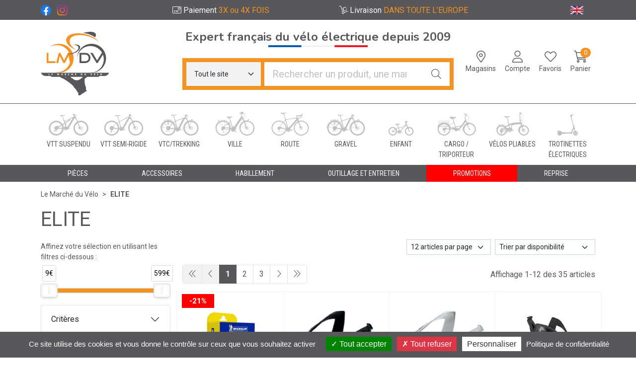

--- FILE ---
content_type: text/html; charset=UTF-8
request_url: https://www.lemarcheduvelo.com/rubrique/elite
body_size: 9241
content:
<!DOCTYPE html> <html lang="fr" class="no-js no-touchevents"> <head> <meta charset="utf-8"> <title>ELITE</title>    <link rel="dns-prefetch" href="https://cdn.apotekisto.com"> <meta property="fb&#x3A;app_id" content="000000000000000"> <meta property="og&#x3A;url" content="https&#x3A;&#x2F;&#x2F;www.lemarcheduvelo.com&#x2F;rubrique&#x2F;elite"> <meta property="og&#x3A;title" content="ELITE"> <meta property="og&#x3A;site_name" content="Le&#x20;March&#xE9;&#x20;du&#x20;V&#xE9;lo"> <meta property="og&#x3A;locale" content="fr_FR"> <meta name="twitter&#x3A;card" content="summary"> <meta name="twitter&#x3A;title" content="ELITE"> <meta name="viewport" content="width&#x3D;device-width,&#x20;initial-scale&#x3D;1,&#x20;maximum-scale&#x3D;1"> <meta name="theme-color" content="&#x23;f49224"> <meta name="msapplication-config" content="&#x2F;browserconfig.xml">    <meta name="robots" content="index, follow, all"> <link rel="apple-touch-icon-precomposed" sizes="144x144" href="/assets/lm/ico/apple-touch-icon-144x144-precomposed.png"> <link rel="apple-touch-icon-precomposed" sizes="114x114" href="/assets/lm/ico/apple-touch-icon-114x114-precomposed.png"> <link rel="apple-touch-icon-precomposed" sizes="72x72" href="/assets/lm/ico/apple-touch-icon-72x72-precomposed.png"> <link rel="apple-touch-icon-precomposed" href="/assets/lm/ico/apple-touch-icon.png"> <link rel="shortcut icon" href="/assets/lm/ico/favicon.png"> <link rel="search" type="application/opensearchdescription+xml" title="Mes recherches" href="/opensearch.xml"> <link rel="canonical" href="https://www.lemarcheduvelo.com/rubrique/elite"> <link href="&#x2F;&#x2F;cdn.apotekisto.com&#x2F;ajax&#x2F;libs&#x2F;twitter-bootstrap&#x2F;5.1.3&#x2F;css&#x2F;bootstrap.min.css" media="screen,print" rel="stylesheet" type="text&#x2F;css"> <link href="https&#x3A;&#x2F;&#x2F;www.lemarcheduvelo.com&#x2F;rubrique&#x2F;elite" hreflang="x-default" rel="alternate"> <link href="https&#x3A;&#x2F;&#x2F;www.lemarcheduvelo.com&#x2F;rubrique&#x2F;elite" hreflang="fr" rel="alternate"> <link href="https&#x3A;&#x2F;&#x2F;www.lmdv.bike&#x2F;category&#x2F;elite" hreflang="en" rel="alternate"> <link href="&#x2F;assets&#x2F;lm&#x2F;css&#x2F;catalog.min.css&#x3F;v&#x3D;1.22" media="screen" rel="stylesheet" type="text&#x2F;css"> <link href="&#x2F;rubrique&#x2F;elite&#x2F;page-2" rel="next"> <link href="&#x2F;&#x2F;cdn.apotekisto.com&#x2F;ajax&#x2F;libs&#x2F;noUiSlider&#x2F;15.7.1&#x2F;nouislider.min.css" media="screen" rel="stylesheet" type="text&#x2F;css"> <link href="&#x2F;assets&#x2F;lm&#x2F;css&#x2F;style.min.css&#x3F;v&#x3D;1.22" media="screen,print" rel="stylesheet" type="text&#x2F;css"> <script>(function(i,s,o,g,r,a,m){i['GoogleAnalyticsObject']=r;i[r]=i[r]||function(){(i[r].q=i[r].q||[]).push(arguments)},i[r].l=1*new Date();a=s.createElement(o),m=s.getElementsByTagName(o)[0];a.async=1;a.src=g;m.parentNode.insertBefore(a,m)})(window,document,'script','//www.google-analytics.com/analytics.js','ga');
ga('create','UA-3132391-55','auto');ga('send','pageview');</script> </head> <body data-globals="&#x7B;&quot;path&quot;&#x3A;&quot;&quot;,&quot;assets&quot;&#x3A;&quot;&#x5C;&#x2F;assets&#x5C;&#x2F;di2&quot;,&quot;user&quot;&#x3A;0,&quot;miniCartUrl&quot;&#x3A;&quot;&#x5C;&#x2F;cart&#x5C;&#x2F;mini&quot;&#x7D;"> <header class="navbar-header" id="top"> <div class="bg-alt-black d-flex"> <div class="marquee-container-lg w-100 mx-2"> <div class="marquee d-none text-light" data-speed="50">Choisissez le spécialiste français du vélo électrique sur internet et en magasin</div> </div> </div> <div class="bg-alt-grey"> <div class="container-lg text-light"> <div class="row py-2"> <div class="col-3 col-sm-2"> <a href="https://www.facebook.com/LMDVofficiel/" target="_blank" rel="noopener" class="me-2"> <img src="/assets/lm/svg/logo-facebook.svg" alt="Facebook - Le march&eacute; du v&eacute;lo" loading="lazy" width="21" height="21"></a> <a href="https://www.instagram.com/lemarcheduvelo/" target="_blank" rel="noopener"> <img src="/assets/lm/svg/logo-instagram.svg" alt="Instagram - Le march&eacute; du v&eacute;lo" loading="lazy" width="21" height="21"></a> </div> <div class="col-8 col-nav-1 text-center row pt-lg-1 pt-0"> <div class="col-6"> <i class="fal fa-credit-card-front d-none d-lg-inline-block"></i> <span>Paiement <br class="d-lg-none"><span class="text-alt-default">3X ou 4X FOIS</span></span> </div> <div class="col-6"> <i class="fal fa-dolly d-none d-lg-inline-block"></i> <span class="d-none d-sm-inline-block">Livraison <br class="d-inline-block d-lg-none"><span class="text-alt-default">DANS TOUTE L’EUROPE</span></span><span class="d-inline-block d-sm-none">Livraison <br class="d-inline-block d-lg-none"><span class="text-alt-default">EN EUROPE</span></span> </div> </div> <div class="col-1 col-sm-2 text-end"> <a href="https://www.lmdv.bike/category/elite"> <img src="/assets/lm/svg/flag-uk.svg" alt="English" data-bs-toggle="tooltip" data-bs-placement="bottom" title="English" loading="lazy" width="26" height="17"> </a> </div> </div> </div> </div> <div class="container-lg pt-3 mb-sm-3 mb-0"> <div class="row"> <a href="/" class="col-3 col-sm-3 col-lg-3 logo pt-lg-2"> <span class="d-inline-block me-5"> <img src="/assets/lm/svg/logo-le-marche-du-velo.svg" alt="Le Marché du Vélo"> </span> <em class="visually-hidden">Le Marché du Vélo Votre distributeurs de vélo à assistance électrique</em> </a> <div class="col-9 col-sm-9 col-lg-3 order-lg-2 d-flex justify-content-end align-items-center position-relative col-icon" id="sub-nav"> <div class="expert-navbar text-center d-block d-lg-none"> <span class="font-family-tertiary">Expert français du vélo électrique depuis 2009</span><br> <img src="/assets/lm/svg/expert-francais.svg" alt="Expert fran&ccedil;ais en v&eacute;lo &eacute;lectrique" class="img-fluid" width="150"> </div> <a href="#navbarMaster" class="btn btn-menu btn-icon btn-alt-empty px-lg-1 px-0 px-sm-1 px-xl-2 lh-1 text-alt-primary d-lg-none" data-bs-toggle="collapse" data-bs-target="#navbarMaster" aria-controls="navbarMaster" aria-expanded="false" aria-label="Navigation"> <i class="fal fa-bars fa-r1x5 mb-1"></i><br> <span class="small">Menu</span> </a> <a href="#form-search" class="btn btn-icon btn-alt-default lh-1 d-sm-none ms-3" data-bs-toggle="collapse" data-bs-target="#form-search" aria-controls="form-search" aria-expanded="false" aria-label="Navigation"> <i class="fal fa-search fa-r1x5 mb-1"></i><br> </a> <a href="#" data-h="/#store-list" class="btn btn-alt-empty px-lg-1 px-0 px-sm-1 px-xl-2 lh-1 text-alt-primary btn-icon d-none d-sm-block"> <i class="fal fa-map-marker-alt fa-r1x5 mb-1"></i><br> <span class="d-none d-sm-inline small">Magasins</span> </a> <a href="#" data-h="/user" class="btn btn-alt-empty px-lg-1 px-xl-2 lh-1 text-alt-primary btn-icon" data-modal-target="#ModalLogin" data-modal-url="/user/modalSignup"> <i class="fal fa-user fa-r1x5 mb-1"></i><br> <span class="d-none d-sm-inline small">Compte</span> </a> <a href="#" data-h="/user" class="btn btn-icon btn-alt-empty px-lg-1 px-0 px-sm-1 px-xl-2 lh-1 text-alt-primary d-none d-sm-block"> <i class="fal fa-heart fa-r1x5 mb-1"></i><br> <span class="d-none d-sm-inline small">Favoris</span> </a> <a href="#" data-h="/cart" class="btn btn-alt-empty btn-icon btn-mini-cart px-lg-1 px-xl-2 lh-1 text-alt-primary"> <i class="fal fa-shopping-cart fa-r1x5 mb-1"></i><br> <span class="d-none d-sm-inline small">Panier</span> <span class="nbrs"><span data-copy-dest="quantitySum">0</span></span> </a> </div> <div class="col-12 col-lg-6 order-lg-1 block-search"> <div class="expert text-center d-none d-lg-block"> <span class="font-family-tertiary d-block">Expert français du vélo électrique depuis 2009</span> <img src="/assets/lm/svg/expert-francais.svg" alt="Expert fran&ccedil;ais en v&eacute;lo &eacute;lectrique" class="img-fluid" width="200" height="4"> </div> <form action="/recherche" data-url="/recherche/page-99/produits" class="collapse" data-bs-parent="#top"  method="get" id="form-search"> <div class="input-group input-group-lg mt-sm-3 mt-0 p-2 mb-2 mb-sm-0 bg-alt-default"> <select name="cid" class="me-2 border-0 form-select bg-alt-grey-light"> <option value="">Tout le site</option> <option value="209"> Vélos électriques                    </option> <option value="210"> Pièces                    </option> <option value="9"> Accessoires                    </option> <option value="8"> Habillement                    </option> <option value="233"> Outillage et Entretien                    </option> </select> <input type="search" name="q" maxlength="100" class="form-control border-0" placeholder="Rechercher un produit, une marque..." aria-label="Vous recherchez un produit" aria-describedby="btn-search-submit" autocomplete="off" required="required" accesskey="f"> <button type="submit" class="btn btn-alt-search btn-submit" id="btn-search-submit"> <i class="fal fa-search"></i> <i class="fal fa-spinner-third fa-spin"></i> </button> </div> </form> </div> </div> </div> <nav class="navbar navbar-expand navbar-bike"> <div class="container-lg"> <ul class="navbar-nav nav-fill w-100"> <li class="nav-item"> <a href="/rubrique/vtt-suspendu" class="nav-link"> <div> <div class="bike-icon bike-icon-vtt-suspendu"></div> <span class="text-clamp-2">VTT suspendu</span> </div> </a> </li> <li class="nav-item"> <a href="/rubrique/vtt-semi-rigide" class="nav-link"> <div> <div class="bike-icon bike-icon-vtt-semi-rigide"></div> <span class="text-clamp-2">VTT semi-rigide</span> </div> </a> </li> <li class="nav-item"> <a href="/rubrique/vtc-trekking" class="nav-link"> <div> <div class="bike-icon bike-icon-vtc-trekking"></div> <span class="text-clamp-2">VTC/Trekking</span> </div> </a> </li> <li class="nav-item"> <a href="/rubrique/ville" class="nav-link"> <div> <div class="bike-icon bike-icon-ville"></div> <span class="text-clamp-2">Ville</span> </div> </a> </li> <li class="nav-item"> <a href="/rubrique/route" class="nav-link"> <div> <div class="bike-icon bike-icon-route"></div> <span class="text-clamp-2">Route</span> </div> </a> </li> <li class="nav-item"> <a href="/rubrique/velo-gravel" class="nav-link"> <div> <div class="bike-icon bike-icon-vae-45km-h"></div> <span class="text-clamp-2">Gravel</span> </div> </a> </li> <li class="nav-item"> <a href="/rubrique/enfant" class="nav-link"> <div> <div class="bike-icon bike-icon-enfant"></div> <span class="text-clamp-2">Enfant</span> </div> </a> </li> <li class="nav-item"> <a href="/rubrique/cargo-triporteur" class="nav-link"> <div> <div class="bike-icon bike-icon-cargo-triporteur"></div> <span class="text-clamp-2">Cargo / triporteur</span> </div> </a> </li> <li class="nav-item"> <a href="/rubrique/velos-pliables" class="nav-link"> <div> <div class="bike-icon bike-icon-velos-pliables"></div> <span class="text-clamp-2">Vélos pliables</span> </div> </a> </li> <li class="nav-item"> <a href="/rubrique/trotinettes-electriques" class="nav-link"> <div> <div class="bike-icon bike-icon-trottinettes-electriques"></div> <span class="text-clamp-2">Trotinettes électriques</span> </div> </a> </li> </ul> </div> </nav> <nav class="navbar navbar-expand-lg navbar-master bg-alt-primary py-0 text-center"> <div class="container-lg"> <div class="collapse navbar-collapse" data-bs-parent="#top"  id="navbarMaster"> <ul class="navbar-nav w-100 nav-fill"> <li class="nav-item"> <a href="/rubrique/pieces" class="nav-link px-xxl-3"> <span class="text-clamp-2">Pièces</span> </a> </li> <li class="nav-item"> <a href="/rubrique/accessoires" class="nav-link px-xxl-3"> <span class="text-clamp-2">Accessoires</span> </a> </li> <li class="nav-item"> <a href="/rubrique/habillement" class="nav-link px-xxl-3"> <span class="text-clamp-2">Habillement</span> </a> </li> <li class="nav-item"> <a href="/rubrique/outillage-et-entretien" class="nav-link px-xxl-3"> <span class="text-clamp-2">Outillage et Entretien</span> </a> </li> <li class="nav-item"> <a class="nav-promo bg-alt-promo text-white nav-link" href="/promotions">Promotions</a> </li> <li class="nav-item"> <a href="/page/reprise" class="nav-link px-xxl-3"> <span class="text-clamp-2">Reprise</span> </a> </li> </ul> </div> </div> </nav> </header> <main id="content"> <div class="container-lg" id="products-reload"> <nav class="breadcrumb-container with-border mb-default d-none d-lg-block" aria-label="breadcrumb"> <ol class="breadcrumb" itemscope itemtype="http://schema.org/BreadcrumbList"> <li class="breadcrumb-item" itemprop="itemListElement" itemscope itemtype="http://schema.org/ListItem"> <a href="/" itemprop="item"><span itemprop="name">Le Marché du Vélo</span></a> <meta itemprop="position" content="1"> </li> <li class="breadcrumb-item active" itemprop="itemListElement" itemscope itemtype="http://schema.org/ListItem"> <a href="/rubrique/elite" itemprop="item"><strong itemprop="name">ELITE</strong></a> <meta itemprop="position" content="2"> </li> </ol> </nav> <h1 class="my-default">ELITE</h1> <div class="row mb-default"> <div class="col-md-9 order-1"> <div class="clearfix mb-default"> <button class="btn btn-sm btn-alt-outline-primary mb-1 float-start d-md-none" type="button" data-bs-toggle="offcanvas" data-bs-target="#offcanvasCrit" aria-controls="offcanvasCrit"> <i class="fal fa-check-double"></i> Menu/Filtres    </button> <select class="form-select form-select-sm mb-1 float-end ms-2 w-auto" name="order" title="Trier par" data-query="fpp" data-url="/rubrique/elite"> <option value="availability" selected="selected">Trier par disponibilit&eacute;</option> <option value="promo">Trier par promotions</option> <option value="hotNew">Trier par nouveaut&eacute;s</option> <option value="title">Trier par nom de produit</option> <option value="priceMin">Trier par prix croissant</option> <option value="priceMin_desc">Trier par prix d&eacute;croissant</option> </select> <select class="form-select form-select-sm mb-1 float-end d-none d-sm-block w-auto" title="Articles par page" data-query="cpp" data-url="/rubrique/elite"> <option value="12" selected="selected">12 articles par page</option> <option value="24">24 articles par page</option> <option value="36">36 articles par page</option> </select> </div> <div class="float-end d-none d-xl-block pt-2 text-alt-grey">Affichage 1-12 des 35 articles</div> <nav aria-label="Navigation par page"> <ul class="pagination pagination-alt-sm mb-default"> <li class="page-item disabled"><a class="page-link" href="#"><i class="fal fa-chevron-double-left"></i></a></li> <li class="page-item disabled d-none d-lg-block"><a class="page-link" href="#"><i class="fal fa-chevron-left"></i></a></li> <li class="page-item active"> <a class="page-link" href="/rubrique/elite">1</a> </li> <li class="page-item"> <a class="page-link" href="/rubrique/elite/page-2">2</a> </li> <li class="page-item"> <a class="page-link" href="/rubrique/elite/page-3">3</a> </li> <li class="page-item d-none d-lg-block"><a class="page-link" href="/rubrique/elite/page-2"><i class="fal fa-chevron-right"></i></a></li> <li class="page-item"><a class="page-link" href="/rubrique/elite/page-3"><i class="fal fa-chevron-double-right"></i></a></li> </ul> </nav> <div class="row"> <div class="col-prod-thumbnail col-6 col-sm-4 col-xl-3 mb-default" data-product="6032"> <a href="/produit/6032-chambres-29-michelin-chambre-a-air-29-protek-max-presta" class="prod-thbl-img"><div class="prod-icons-img h-100 w-100"><div class="position-absolute"><div class="badge-product"><span class="val">-21%</span></div></div><div class="badge-lmdv"></div></div><div class="eye"><i class="fas fa-eye"></i></div><img alt="Michelin&#x20;chambre&#x20;&#xE0;&#x20;air&#x20;29&quot;&#x20;Protek&#x20;Max&#x20;Presta" class="img-fluid img-anim d-block mx-auto" loading="lazy" src="/resize/250x250/media/finish/img/normal/23/7127-michelin-chambre-a-air-29-protek-max-presta.jpg" srcset="/resize/250x250/media/finish/img/normal/23/7127-michelin-chambre-a-air-29-protek-max-presta-2x.jpg 2x" width="250" height="250"></a> <form action="/cart/add" method="post" data-medic="" class="form-cart font-family-secondary"> <a href="/produit/6032-chambres-29-michelin-chambre-a-air-29-protek-max-presta"> <div class="text-truncate text-uppercase fw-bold">MICHELIN</div> <div class="d-clamp-2"><div class="text-clamp-2">Michelin chambre à air 29&quot; Protek Max Presta</div></div> </a> <input type="hidden" name="productId" value="6032"> <input type="hidden" name="finishId" value="6032"> <input type="hidden" name="uri" value="https://www.lemarcheduvelo.com/rubrique/elite"> <div class="price-group mb-1" data-finish="6032">            <del class="float-start mt-2"><span class="p-int">13</span><span class="p-pt">,</span><span class="p-frac">90</span><span class="p-cur">€</span></del> <strong class="float-end fa-1x5 text-alt-secondary"><span class="p-int">11</span><span class="p-pt">,</span><span class="p-frac">00</span><span class="p-cur">€</span></strong> <span class="clearfix"></span> </div> <div class="form-input-quantity dropup text-end"> <button type="submit" class="btn btn-alt-default area-iq-empty btn-iq-first btn-cart"><i class="fal fa-shopping-cart fa-r1x25 me-1"></i></button> <div class="area-iq-not-empty input-group d-inline-flex w-auto d-none"> <button type="button" class="btn-iq-minus btn btn-alt-default"><i class="fal fa-minus" data-iq-ico-trash="fa-trash" data-iq-ico-minus="fa-minus"></i></button> <input type="hidden" class="input-iq-value" name="quantity" value="0"><span class="view-iq-value form-control text-center"></span> <button type="button" class="btn-iq-plus btn btn-alt-default"><i class="fal fa-plus"></i></button> </div> </div> </form> </div> <div class="col-prod-thumbnail col-6 col-sm-4 col-xl-3 mb-default" data-product="1695"> <a href="/produit/elite-custom-race-noir-blanc" class="prod-thbl-img"><div class="prod-icons-img h-100 w-100"><div class="position-absolute"></div><div class="badge-lmdv"></div></div><div class="eye"><i class="fas fa-eye"></i></div><img alt="Elite&#x20;Custom&#x20;Race&#x20;noir&#x20;blanc" class="img-fluid img-anim d-block mx-auto" loading="lazy" src="/resize/250x250/media/finish/img/normal/50/2323-elite-custom-race-noir-blanc.jpg" srcset="/resize/250x250/media/finish/img/normal/50/2323-elite-custom-race-noir-blanc-2x.jpg 2x" width="250" height="250"></a> <form action="/cart/add" method="post" data-medic="" class="form-cart font-family-secondary"> <a href="/produit/elite-custom-race-noir-blanc"> <div class="text-truncate text-uppercase fw-bold">ELITE</div> <div class="d-clamp-2"><div class="text-clamp-2">Elite Custom Race noir blanc</div></div> </a> <input type="hidden" name="productId" value="1695"> <input type="hidden" name="finishId" value="1695"> <input type="hidden" name="uri" value="https://www.lemarcheduvelo.com/rubrique/elite"> <div class="price-group mb-1" data-finish="1695">            <strong class="float-end fa-1x5"><span class="p-int">14</span><span class="p-pt">,</span><span class="p-frac">00</span><span class="p-cur">€</span></strong> <span class="clearfix"></span> </div> <div class="form-input-quantity dropup text-end"> <button type="submit" class="btn btn-alt-default area-iq-empty btn-iq-first btn-cart"><i class="fal fa-shopping-cart fa-r1x25 me-1"></i></button> <div class="area-iq-not-empty input-group d-inline-flex w-auto d-none"> <button type="button" class="btn-iq-minus btn btn-alt-default"><i class="fal fa-minus" data-iq-ico-trash="fa-trash" data-iq-ico-minus="fa-minus"></i></button> <input type="hidden" class="input-iq-value" name="quantity" value="0"><span class="view-iq-value form-control text-center"></span> <button type="button" class="btn-iq-plus btn btn-alt-default"><i class="fal fa-plus"></i></button> </div> </div> <div class="text-end mt-2"> <a href="/account/jackpot"> <i class="fal fa-gift-card"></i> Cagnottez <strong class="text-alt-green"><span class="p-int">0</span><span class="p-pt">,</span><span class="p-frac">70</span><span class="p-cur">€</span></strong><sup>*</sup> </a> </div> </form> </div> <div class="col-prod-thumbnail col-6 col-sm-4 col-xl-3 mb-default" data-product="1696"> <a href="/produit/elite-custom-race-blanc-perle-noir" class="prod-thbl-img"><div class="prod-icons-img h-100 w-100"><div class="position-absolute"></div><div class="badge-lmdv"></div></div><div class="eye"><i class="fas fa-eye"></i></div><img alt="Elite&#x20;Custom&#x20;Race&#x20;blanc&#x20;perl&#xE9;&#x20;noir" class="img-fluid img-anim d-block mx-auto" loading="lazy" src="/resize/250x250/media/finish/img/normal/46/2324-elite-custom-race-blanc-perle-noir.jpg" srcset="/resize/250x250/media/finish/img/normal/46/2324-elite-custom-race-blanc-perle-noir-2x.jpg 2x" width="250" height="250"></a> <form action="/cart/add" method="post" data-medic="" class="form-cart font-family-secondary"> <a href="/produit/elite-custom-race-blanc-perle-noir"> <div class="text-truncate text-uppercase fw-bold">ELITE</div> <div class="d-clamp-2"><div class="text-clamp-2">Elite Custom Race blanc perlé noir</div></div> </a> <input type="hidden" name="productId" value="1696"> <input type="hidden" name="finishId" value="1696"> <input type="hidden" name="uri" value="https://www.lemarcheduvelo.com/rubrique/elite"> <div class="price-group mb-1" data-finish="1696">            <strong class="float-end fa-1x5"><span class="p-int">14</span><span class="p-pt">,</span><span class="p-frac">00</span><span class="p-cur">€</span></strong> <span class="clearfix"></span> </div> <div class="form-input-quantity dropup text-end"> <button type="submit" class="btn btn-alt-default area-iq-empty btn-iq-first btn-cart"><i class="fal fa-shopping-cart fa-r1x25 me-1"></i></button> <div class="area-iq-not-empty input-group d-inline-flex w-auto d-none"> <button type="button" class="btn-iq-minus btn btn-alt-default"><i class="fal fa-minus" data-iq-ico-trash="fa-trash" data-iq-ico-minus="fa-minus"></i></button> <input type="hidden" class="input-iq-value" name="quantity" value="0"><span class="view-iq-value form-control text-center"></span> <button type="button" class="btn-iq-plus btn btn-alt-default"><i class="fal fa-plus"></i></button> </div> </div> <div class="text-end mt-2"> <a href="/account/jackpot"> <i class="fal fa-gift-card"></i> Cagnottez <strong class="text-alt-green"><span class="p-int">0</span><span class="p-pt">,</span><span class="p-frac">70</span><span class="p-cur">€</span></strong><sup>*</sup> </a> </div> </form> </div> <div class="col-prod-thumbnail col-6 col-sm-4 col-xl-3 mb-default" data-product="3948"> <a href="/produit/porte-bidon-elite-custom-race-skin-noir" class="prod-thbl-img"><div class="prod-icons-img h-100 w-100"><div class="position-absolute"></div><div class="badge-lmdv"></div></div><div class="eye"><i class="fas fa-eye"></i></div><img alt="Elite&#x20;Custom&#x20;Race&#x20;Skin&#x20;Noir" class="img-fluid img-anim d-block mx-auto" loading="lazy" src="/resize/250x250/media/finish/img/normal/19/4856-elite-custom-race-skin-noir.jpg" srcset="/resize/250x250/media/finish/img/normal/19/4856-elite-custom-race-skin-noir-2x.jpg 2x" width="250" height="250"></a> <form action="/cart/add" method="post" data-medic="" class="form-cart font-family-secondary"> <a href="/produit/porte-bidon-elite-custom-race-skin-noir"> <div class="text-truncate text-uppercase fw-bold">ELITE</div> <div class="d-clamp-2"><div class="text-clamp-2">Elite Custom Race Skin Noir</div></div> </a> <input type="hidden" name="productId" value="3948"> <input type="hidden" name="finishId" value="3948"> <input type="hidden" name="uri" value="https://www.lemarcheduvelo.com/rubrique/elite"> <div class="price-group mb-1" data-finish="3948">            <strong class="float-end fa-1x5"><span class="p-int">14</span><span class="p-pt">,</span><span class="p-frac">00</span><span class="p-cur">€</span></strong> <span class="clearfix"></span> </div> <div class="form-input-quantity dropup text-end"> <button type="submit" class="btn btn-alt-default area-iq-empty btn-iq-first btn-cart"><i class="fal fa-shopping-cart fa-r1x25 me-1"></i></button> <div class="area-iq-not-empty input-group d-inline-flex w-auto d-none"> <button type="button" class="btn-iq-minus btn btn-alt-default"><i class="fal fa-minus" data-iq-ico-trash="fa-trash" data-iq-ico-minus="fa-minus"></i></button> <input type="hidden" class="input-iq-value" name="quantity" value="0"><span class="view-iq-value form-control text-center"></span> <button type="button" class="btn-iq-plus btn btn-alt-default"><i class="fal fa-plus"></i></button> </div> </div> <div class="text-end mt-2"> <a href="/account/jackpot"> <i class="fal fa-gift-card"></i> Cagnottez <strong class="text-alt-green"><span class="p-int">0</span><span class="p-pt">,</span><span class="p-frac">70</span><span class="p-cur">€</span></strong><sup>*</sup> </a> </div> </form> </div> <div class="col-prod-thumbnail col-6 col-sm-4 col-xl-3 mb-default" data-product="3949"> <a href="/produit/porte-bidon-elite-custom-race-rouge" class="prod-thbl-img"><div class="prod-icons-img h-100 w-100"><div class="position-absolute"></div><div class="badge-lmdv"></div></div><div class="eye"><i class="fas fa-eye"></i></div><img alt="Elite&#x20;Custom&#x20;Race&#x20;Rouge" class="img-fluid img-anim d-block mx-auto" loading="lazy" src="/resize/250x250/media/finish/img/normal/22/4857-elite-custom-race-rouge.jpg" srcset="/resize/250x250/media/finish/img/normal/22/4857-elite-custom-race-rouge-2x.jpg 2x" width="250" height="250"></a> <form action="/cart/add" method="post" data-medic="" class="form-cart font-family-secondary"> <a href="/produit/porte-bidon-elite-custom-race-rouge"> <div class="text-truncate text-uppercase fw-bold">ELITE</div> <div class="d-clamp-2"><div class="text-clamp-2">Elite Custom Race Rouge</div></div> </a> <input type="hidden" name="productId" value="3949"> <input type="hidden" name="finishId" value="3949"> <input type="hidden" name="uri" value="https://www.lemarcheduvelo.com/rubrique/elite"> <div class="price-group mb-1" data-finish="3949">            <strong class="float-end fa-1x5"><span class="p-int">14</span><span class="p-pt">,</span><span class="p-frac">00</span><span class="p-cur">€</span></strong> <span class="clearfix"></span> </div> <div class="form-input-quantity dropup text-end"> <button type="submit" class="btn btn-alt-default area-iq-empty btn-iq-first btn-cart"><i class="fal fa-shopping-cart fa-r1x25 me-1"></i></button> <div class="area-iq-not-empty input-group d-inline-flex w-auto d-none"> <button type="button" class="btn-iq-minus btn btn-alt-default"><i class="fal fa-minus" data-iq-ico-trash="fa-trash" data-iq-ico-minus="fa-minus"></i></button> <input type="hidden" class="input-iq-value" name="quantity" value="0"><span class="view-iq-value form-control text-center"></span> <button type="button" class="btn-iq-plus btn btn-alt-default"><i class="fal fa-plus"></i></button> </div> </div> <div class="text-end mt-2"> <a href="/account/jackpot"> <i class="fal fa-gift-card"></i> Cagnottez <strong class="text-alt-green"><span class="p-int">0</span><span class="p-pt">,</span><span class="p-frac">70</span><span class="p-cur">€</span></strong><sup>*</sup> </a> </div> </form> </div> <div class="col-prod-thumbnail col-6 col-sm-4 col-xl-3 mb-default" data-product="3950"> <a href="/produit/porte-bidon-elite-custom-race-rouge-noir" class="prod-thbl-img"><div class="prod-icons-img h-100 w-100"><div class="position-absolute"></div><div class="badge-lmdv"></div></div><div class="eye"><i class="fas fa-eye"></i></div><img alt="Elite&#x20;Custom&#x20;Race&#x20;Rouge&#x2F;Noir" class="img-fluid img-anim d-block mx-auto" loading="lazy" src="/resize/250x250/media/finish/img/normal/16/4858-elite-custom-race-rouge-noir.jpg" srcset="/resize/250x250/media/finish/img/normal/16/4858-elite-custom-race-rouge-noir-2x.jpg 2x" width="250" height="250"></a> <form action="/cart/add" method="post" data-medic="" class="form-cart font-family-secondary"> <a href="/produit/porte-bidon-elite-custom-race-rouge-noir"> <div class="text-truncate text-uppercase fw-bold">ELITE</div> <div class="d-clamp-2"><div class="text-clamp-2">Elite Custom Race Rouge/Noir</div></div> </a> <input type="hidden" name="productId" value="3950"> <input type="hidden" name="finishId" value="3950"> <input type="hidden" name="uri" value="https://www.lemarcheduvelo.com/rubrique/elite"> <div class="price-group mb-1" data-finish="3950">            <strong class="float-end fa-1x5"><span class="p-int">14</span><span class="p-pt">,</span><span class="p-frac">00</span><span class="p-cur">€</span></strong> <span class="clearfix"></span> </div> <div class="form-input-quantity dropup text-end"> <button type="submit" class="btn btn-alt-default area-iq-empty btn-iq-first btn-cart"><i class="fal fa-shopping-cart fa-r1x25 me-1"></i></button> <div class="area-iq-not-empty input-group d-inline-flex w-auto d-none"> <button type="button" class="btn-iq-minus btn btn-alt-default"><i class="fal fa-minus" data-iq-ico-trash="fa-trash" data-iq-ico-minus="fa-minus"></i></button> <input type="hidden" class="input-iq-value" name="quantity" value="0"><span class="view-iq-value form-control text-center"></span> <button type="button" class="btn-iq-plus btn btn-alt-default"><i class="fal fa-plus"></i></button> </div> </div> <div class="text-end mt-2"> <a href="/account/jackpot"> <i class="fal fa-gift-card"></i> Cagnottez <strong class="text-alt-green"><span class="p-int">0</span><span class="p-pt">,</span><span class="p-frac">70</span><span class="p-cur">€</span></strong><sup>*</sup> </a> </div> </form> </div> <div class="col-prod-thumbnail col-6 col-sm-4 col-xl-3 mb-default" data-product="3951"> <a href="/produit/porte-bidon-elite-custom-raceplus-skin-noir" class="prod-thbl-img"><div class="prod-icons-img h-100 w-100"><div class="position-absolute"></div><div class="badge-lmdv"></div></div><div class="eye"><i class="fas fa-eye"></i></div><img alt="Elite&#x20;Custom&#x20;RacePlus&#x20;Skin&#x20;Noir" class="img-fluid img-anim d-block mx-auto" loading="lazy" src="/resize/250x250/media/finish/img/normal/42/4859-elite-custom-raceplus-skin-noir.jpg" srcset="/resize/250x250/media/finish/img/normal/42/4859-elite-custom-raceplus-skin-noir-2x.jpg 2x" width="250" height="250"></a> <form action="/cart/add" method="post" data-medic="" class="form-cart font-family-secondary"> <a href="/produit/porte-bidon-elite-custom-raceplus-skin-noir"> <div class="text-truncate text-uppercase fw-bold">ELITE</div> <div class="d-clamp-2"><div class="text-clamp-2">Elite Custom RacePlus Skin Noir</div></div> </a> <input type="hidden" name="productId" value="3951"> <input type="hidden" name="finishId" value="3951"> <input type="hidden" name="uri" value="https://www.lemarcheduvelo.com/rubrique/elite"> <div class="price-group mb-1" data-finish="3951">            <strong class="float-end fa-1x5"><span class="p-int">14</span><span class="p-pt">,</span><span class="p-frac">80</span><span class="p-cur">€</span></strong> <span class="clearfix"></span> </div> <div class="form-input-quantity dropup text-end"> <button type="submit" class="btn btn-alt-default area-iq-empty btn-iq-first btn-cart"><i class="fal fa-shopping-cart fa-r1x25 me-1"></i></button> <div class="area-iq-not-empty input-group d-inline-flex w-auto d-none"> <button type="button" class="btn-iq-minus btn btn-alt-default"><i class="fal fa-minus" data-iq-ico-trash="fa-trash" data-iq-ico-minus="fa-minus"></i></button> <input type="hidden" class="input-iq-value" name="quantity" value="0"><span class="view-iq-value form-control text-center"></span> <button type="button" class="btn-iq-plus btn btn-alt-default"><i class="fal fa-plus"></i></button> </div> </div> <div class="text-end mt-2"> <a href="/account/jackpot"> <i class="fal fa-gift-card"></i> Cagnottez <strong class="text-alt-green"><span class="p-int">0</span><span class="p-pt">,</span><span class="p-frac">74</span><span class="p-cur">€</span></strong><sup>*</sup> </a> </div> </form> </div> <div class="col-prod-thumbnail col-6 col-sm-4 col-xl-3 mb-default" data-product="3952"> <a href="/produit/porte-bidon-elite-custom-raceplus-noir-rouge" class="prod-thbl-img"><div class="prod-icons-img h-100 w-100"><div class="position-absolute"></div><div class="badge-lmdv"></div></div><div class="eye"><i class="fas fa-eye"></i></div><img alt="Elite&#x20;Custom&#x20;RacePlus&#x20;Noir&#x2F;Rouge" class="img-fluid img-anim d-block mx-auto" loading="lazy" src="/resize/250x250/media/finish/img/normal/41/4860-elite-custom-raceplus-noir-rouge.jpg" srcset="/resize/250x250/media/finish/img/normal/41/4860-elite-custom-raceplus-noir-rouge-2x.jpg 2x" width="250" height="250"></a> <form action="/cart/add" method="post" data-medic="" class="form-cart font-family-secondary"> <a href="/produit/porte-bidon-elite-custom-raceplus-noir-rouge"> <div class="text-truncate text-uppercase fw-bold">ELITE</div> <div class="d-clamp-2"><div class="text-clamp-2">Elite Custom RacePlus Noir/Rouge</div></div> </a> <input type="hidden" name="productId" value="3952"> <input type="hidden" name="finishId" value="3952"> <input type="hidden" name="uri" value="https://www.lemarcheduvelo.com/rubrique/elite"> <div class="price-group mb-1" data-finish="3952">            <strong class="float-end fa-1x5"><span class="p-int">14</span><span class="p-pt">,</span><span class="p-frac">80</span><span class="p-cur">€</span></strong> <span class="clearfix"></span> </div> <div class="form-input-quantity dropup text-end"> <button type="submit" class="btn btn-alt-default area-iq-empty btn-iq-first btn-cart"><i class="fal fa-shopping-cart fa-r1x25 me-1"></i></button> <div class="area-iq-not-empty input-group d-inline-flex w-auto d-none"> <button type="button" class="btn-iq-minus btn btn-alt-default"><i class="fal fa-minus" data-iq-ico-trash="fa-trash" data-iq-ico-minus="fa-minus"></i></button> <input type="hidden" class="input-iq-value" name="quantity" value="0"><span class="view-iq-value form-control text-center"></span> <button type="button" class="btn-iq-plus btn btn-alt-default"><i class="fal fa-plus"></i></button> </div> </div> <div class="text-end mt-2"> <a href="/account/jackpot"> <i class="fal fa-gift-card"></i> Cagnottez <strong class="text-alt-green"><span class="p-int">0</span><span class="p-pt">,</span><span class="p-frac">74</span><span class="p-cur">€</span></strong><sup>*</sup> </a> </div> </form> </div> <div class="col-prod-thumbnail col-6 col-sm-4 col-xl-3 mb-default" data-product="2985"> <a href="/produit/elite-pria-pave-porte-bidon-reglable" class="prod-thbl-img"><div class="prod-icons-img h-100 w-100"><div class="position-absolute"></div><div class="badge-lmdv"></div></div><div class="eye"><i class="fas fa-eye"></i></div><img alt="Elite&#x20;Pria&#x20;Pave&#x20;Porte-bidon&#x20;&#x28;r&#xE9;glable&#x29;" class="img-fluid img-anim d-block mx-auto" loading="lazy" src="/resize/250x250/media/finish/img/normal/86/3823-elite-pria-pave-porte-bidon-reglable.jpg" srcset="/resize/250x250/media/finish/img/normal/86/3823-elite-pria-pave-porte-bidon-reglable-2x.jpg 2x" width="250" height="250"></a> <form action="/cart/add" method="post" data-medic="" class="form-cart font-family-secondary"> <a href="/produit/elite-pria-pave-porte-bidon-reglable"> <div class="text-truncate text-uppercase fw-bold">ELITE</div> <div class="d-clamp-2"><div class="text-clamp-2">Elite Pria Pave Porte-bidon (réglable)</div></div> </a> <input type="hidden" name="productId" value="2985"> <input type="hidden" name="finishId" value="2985"> <input type="hidden" name="uri" value="https://www.lemarcheduvelo.com/rubrique/elite"> <div class="price-group mb-1" data-finish="2985">            <strong class="float-end fa-1x5"><span class="p-int">15</span><span class="p-pt">,</span><span class="p-frac">50</span><span class="p-cur">€</span></strong> <span class="clearfix"></span> </div> <div class="form-input-quantity dropup text-end"> <button type="submit" class="btn btn-alt-default area-iq-empty btn-iq-first btn-cart"><i class="fal fa-shopping-cart fa-r1x25 me-1"></i></button> <div class="area-iq-not-empty input-group d-inline-flex w-auto d-none"> <button type="button" class="btn-iq-minus btn btn-alt-default"><i class="fal fa-minus" data-iq-ico-trash="fa-trash" data-iq-ico-minus="fa-minus"></i></button> <input type="hidden" class="input-iq-value" name="quantity" value="0"><span class="view-iq-value form-control text-center"></span> <button type="button" class="btn-iq-plus btn btn-alt-default"><i class="fal fa-plus"></i></button> </div> </div> <div class="text-end mt-2"> <a href="/account/jackpot"> <i class="fal fa-gift-card"></i> Cagnottez <strong class="text-alt-green"><span class="p-int">0</span><span class="p-pt">,</span><span class="p-frac">78</span><span class="p-cur">€</span></strong><sup>*</sup> </a> </div> </form> </div> <div class="col-prod-thumbnail col-6 col-sm-4 col-xl-3 mb-default" data-product="2975"> <a href="/produit/elite-bidon-l-eroica-600ml" class="prod-thbl-img"><div class="prod-icons-img h-100 w-100"><div class="position-absolute"></div><div class="badge-lmdv"></div></div><div class="eye"><i class="fas fa-eye"></i></div><img alt="Elite&#x20;bidon&#x20;l&#x27;Eroica&#x20;600ml" class="img-fluid img-anim d-block mx-auto" loading="lazy" src="/resize/250x250/media/finish/img/normal/61/3813-elite-bidon-l-eroica-600ml.jpg" srcset="/resize/250x250/media/finish/img/normal/61/3813-elite-bidon-l-eroica-600ml-2x.jpg 2x" width="250" height="250"></a> <form action="/cart/add" method="post" data-medic="" class="form-cart font-family-secondary"> <a href="/produit/elite-bidon-l-eroica-600ml"> <div class="text-truncate text-uppercase fw-bold">ELITE</div> <div class="d-clamp-2"><div class="text-clamp-2">Elite bidon l&#039;Eroica 600ml</div></div> </a> <input type="hidden" name="productId" value="2975"> <input type="hidden" name="finishId" value="2975"> <input type="hidden" name="uri" value="https://www.lemarcheduvelo.com/rubrique/elite"> <div class="price-group mb-1" data-finish="2975">            <strong class="float-end fa-1x5"><span class="p-int">29</span><span class="p-pt">,</span><span class="p-frac">00</span><span class="p-cur">€</span></strong> <span class="clearfix"></span> </div> <div class="form-input-quantity dropup text-end"> <button type="submit" class="btn btn-alt-default area-iq-empty btn-iq-first btn-cart"><i class="fal fa-shopping-cart fa-r1x25 me-1"></i></button> <div class="area-iq-not-empty input-group d-inline-flex w-auto d-none"> <button type="button" class="btn-iq-minus btn btn-alt-default"><i class="fal fa-minus" data-iq-ico-trash="fa-trash" data-iq-ico-minus="fa-minus"></i></button> <input type="hidden" class="input-iq-value" name="quantity" value="0"><span class="view-iq-value form-control text-center"></span> <button type="button" class="btn-iq-plus btn btn-alt-default"><i class="fal fa-plus"></i></button> </div> </div> <div class="text-end mt-2"> <a href="/account/jackpot"> <i class="fal fa-gift-card"></i> Cagnottez <strong class="text-alt-green"><span class="p-int">1</span><span class="p-pt">,</span><span class="p-frac">45</span><span class="p-cur">€</span></strong><sup>*</sup> </a> </div> </form> </div> <div class="col-prod-thumbnail col-6 col-sm-4 col-xl-3 mb-default" data-product="4913"> <a href="/produit/porte-bidon-elite-rocko-noir-matt" class="prod-thbl-img"><div class="prod-icons-img h-100 w-100"><div class="position-absolute"></div><div class="badge-lmdv"></div></div><div class="eye"><i class="fas fa-eye"></i></div><img alt="Elite&#x20;Rocko&#x20;Carbon&#x20;Noir&#x20;Matt" class="img-fluid img-anim d-block mx-auto" loading="lazy" src="/resize/250x250/media/finish/img/normal/17/5935-elite-rocko-carbon-noir-matt.jpg" srcset="/resize/250x250/media/finish/img/normal/17/5935-elite-rocko-carbon-noir-matt-2x.jpg 2x" width="250" height="250"></a> <form action="/cart/add" method="post" data-medic="" class="form-cart font-family-secondary"> <a href="/produit/porte-bidon-elite-rocko-noir-matt"> <div class="text-truncate text-uppercase fw-bold">ELITE</div> <div class="d-clamp-2"><div class="text-clamp-2">Elite Rocko Carbon Noir Matt</div></div> </a> <input type="hidden" name="productId" value="4913"> <input type="hidden" name="finishId" value="4913"> <input type="hidden" name="uri" value="https://www.lemarcheduvelo.com/rubrique/elite"> <div class="price-group mb-1" data-finish="4913">            <strong class="float-end fa-1x5"><span class="p-int">29</span><span class="p-pt">,</span><span class="p-frac">50</span><span class="p-cur">€</span></strong> <span class="clearfix"></span> </div> <div class="form-input-quantity dropup text-end"> <button type="submit" class="btn btn-alt-default area-iq-empty btn-iq-first btn-cart"><i class="fal fa-shopping-cart fa-r1x25 me-1"></i></button> <div class="area-iq-not-empty input-group d-inline-flex w-auto d-none"> <button type="button" class="btn-iq-minus btn btn-alt-default"><i class="fal fa-minus" data-iq-ico-trash="fa-trash" data-iq-ico-minus="fa-minus"></i></button> <input type="hidden" class="input-iq-value" name="quantity" value="0"><span class="view-iq-value form-control text-center"></span> <button type="button" class="btn-iq-plus btn btn-alt-default"><i class="fal fa-plus"></i></button> </div> </div> <div class="text-end mt-2"> <a href="/account/jackpot"> <i class="fal fa-gift-card"></i> Cagnottez <strong class="text-alt-green"><span class="p-int">1</span><span class="p-pt">,</span><span class="p-frac">48</span><span class="p-cur">€</span></strong><sup>*</sup> </a> </div> </form> </div> <div class="col-prod-thumbnail col-6 col-sm-4 col-xl-3 mb-default" data-product="4914"> <a href="/produit/porte-bidon-elite-rocko-carbon-noir-matt-et-blanc" class="prod-thbl-img"><div class="prod-icons-img h-100 w-100"><div class="position-absolute"></div><div class="badge-lmdv"></div></div><div class="eye"><i class="fas fa-eye"></i></div><img alt="Elite&#x20;Rocko&#x20;Carbon&#x20;Noir&#x20;Matt&#x20;et&#x20;Blanc" class="img-fluid img-anim d-block mx-auto" loading="lazy" src="/resize/250x250/media/finish/img/normal/13/5936-elite-rocko-carbon-noir-matt-et-blanc.jpg" srcset="/resize/250x250/media/finish/img/normal/13/5936-elite-rocko-carbon-noir-matt-et-blanc-2x.jpg 2x" width="250" height="250"></a> <form action="/cart/add" method="post" data-medic="" class="form-cart font-family-secondary"> <a href="/produit/porte-bidon-elite-rocko-carbon-noir-matt-et-blanc"> <div class="text-truncate text-uppercase fw-bold">ELITE</div> <div class="d-clamp-2"><div class="text-clamp-2">Elite Rocko Carbon Noir Matt et Blanc</div></div> </a> <input type="hidden" name="productId" value="4914"> <input type="hidden" name="finishId" value="4914"> <input type="hidden" name="uri" value="https://www.lemarcheduvelo.com/rubrique/elite"> <div class="price-group mb-1" data-finish="4914">            <strong class="float-end fa-1x5"><span class="p-int">29</span><span class="p-pt">,</span><span class="p-frac">50</span><span class="p-cur">€</span></strong> <span class="clearfix"></span> </div> <div class="form-input-quantity dropup text-end"> <button type="submit" class="btn btn-alt-default area-iq-empty btn-iq-first btn-cart"><i class="fal fa-shopping-cart fa-r1x25 me-1"></i></button> <div class="area-iq-not-empty input-group d-inline-flex w-auto d-none"> <button type="button" class="btn-iq-minus btn btn-alt-default"><i class="fal fa-minus" data-iq-ico-trash="fa-trash" data-iq-ico-minus="fa-minus"></i></button> <input type="hidden" class="input-iq-value" name="quantity" value="0"><span class="view-iq-value form-control text-center"></span> <button type="button" class="btn-iq-plus btn btn-alt-default"><i class="fal fa-plus"></i></button> </div> </div> <div class="text-end mt-2"> <a href="/account/jackpot"> <i class="fal fa-gift-card"></i> Cagnottez <strong class="text-alt-green"><span class="p-int">1</span><span class="p-pt">,</span><span class="p-frac">48</span><span class="p-cur">€</span></strong><sup>*</sup> </a> </div> </form> </div> </div> <div class="float-end d-none d-xl-block pt-2 text-alt-grey">Affichage 1-12 des 35 articles</div> <nav aria-label="Navigation par page"> <ul class="pagination pagination-alt-sm mb-default"> <li class="page-item disabled"><a class="page-link" href="#"><i class="fal fa-chevron-double-left"></i></a></li> <li class="page-item disabled d-none d-lg-block"><a class="page-link" href="#"><i class="fal fa-chevron-left"></i></a></li> <li class="page-item active"> <a class="page-link" href="/rubrique/elite">1</a> </li> <li class="page-item"> <a class="page-link" href="/rubrique/elite/page-2">2</a> </li> <li class="page-item"> <a class="page-link" href="/rubrique/elite/page-3">3</a> </li> <li class="page-item d-none d-lg-block"><a class="page-link" href="/rubrique/elite/page-2"><i class="fal fa-chevron-right"></i></a></li> <li class="page-item"><a class="page-link" href="/rubrique/elite/page-3"><i class="fal fa-chevron-double-right"></i></a></li> </ul> </nav> </div> <div class="col-md-3 navbar-expand-md"> <div class="offcanvas offcanvas-start" id="offcanvasCrit"> <div class="offcanvas-header"> <a class="offcanvas-title h2 text-decoration-none" data-bs-dismiss="offcanvas" href="#">Menu &amp; filtres</a> <button type="button" class="btn-close" data-bs-dismiss="offcanvas" aria-label="Fermer"></button> </div> <div class="offcanvas-body flex-column pt-1"> <p class="text-alt-grey small mb-1">Affinez votre s&eacute;lection en utilisant les filtres ci-dessous&nbsp;:</p> <div class="px-3 pt-5 pb-4"> <div id="critPrice" data-name="cfpr" data-value-min="9" data-value-max="599" data-range-min="9" data-range-max="599" data-currency="&euro;"></div> </div> <div class="accordion mb-default" id="accordionCrit" data-url="/rubrique/elite"> <input type="hidden" data-name="cfpr" value="9,599"> <div class="accordion-item"> <div class="accordion-header" id="headingProd"> <button class="accordion-button collapsed" type="button" data-bs-toggle="collapse" data-bs-target="#collapseProd" aria-expanded="false" aria-controls="collapseProd"> Crit&egrave;res <span class="criteria-count ms-2"></span> <i class="fal fa-spinner-third d-none ms-2" data-spinner=""></i> </button> </div> <div id="collapseProd" class="accordion-collapse collapse" aria-labelledby="headingProd"> <div class="accordion-body"> <div class="form-check form-switch"> <input type="checkbox" class="form-check-input" id="criteriaCheckbox1" data-name="cfp" value="isPromo"> <label class="form-check-label" for="criteriaCheckbox1">Promo</label> </div> </div> </div> </div> <div class="accordion-item"> <div class="accordion-header" id="headingType2"> <button class="accordion-button collapsed" type="button" data-bs-toggle="collapse" data-bs-target="#collapseType2" aria-expanded="false" aria-controls="collapseType2"> Marque <span class="criteria-count ms-2"></span> <i class="fal fa-spinner-third d-none ms-2" data-spinner=""></i> </button> </div> <div id="collapseType2" class="accordion-collapse collapse" aria-labelledby="headingType2"> <div class="accordion-body"> <div class="form-check form-switch"> <input type="checkbox" class="form-check-input" id="criteriaCheckbox2" data-name="cfc" value="5114"> <label class="form-check-label" for="criteriaCheckbox2">BOSCH</label> </div> <div class="form-check form-switch"> <input type="checkbox" class="form-check-input" id="criteriaCheckbox3" data-name="cfc" value="5011"> <label class="form-check-label" for="criteriaCheckbox3">ELITE</label> </div> <div class="form-check form-switch"> <input type="checkbox" class="form-check-input" id="criteriaCheckbox4" data-name="cfc" value="5144"> <label class="form-check-label" for="criteriaCheckbox4">HABERLAND</label> </div> <div class="form-check form-switch"> <input type="checkbox" class="form-check-input" id="criteriaCheckbox5" data-name="cfc" value="5060"> <label class="form-check-label" for="criteriaCheckbox5">LMDV FRANCE</label> </div> <div class="form-check form-switch"> <input type="checkbox" class="form-check-input" id="criteriaCheckbox6" data-name="cfc" value="5018"> <label class="form-check-label" for="criteriaCheckbox6">MICHELIN</label> </div> <div class="form-check form-switch"> <input type="checkbox" class="form-check-input" id="criteriaCheckbox7" data-name="cfc" value="5033"> <label class="form-check-label" for="criteriaCheckbox7">SIGMA</label> </div> <div class="form-check form-switch"> <input type="checkbox" class="form-check-input" id="criteriaCheckbox8" data-name="cfc" value="5040"> <label class="form-check-label" for="criteriaCheckbox8">XLC</label> </div> </div> </div> </div> <div class="accordion-item"> <div class="accordion-header" id="headingType8"> <button class="accordion-button collapsed" type="button" data-bs-toggle="collapse" data-bs-target="#collapseType8" aria-expanded="false" aria-controls="collapseType8"> Label <span class="criteria-count ms-2"></span> <i class="fal fa-spinner-third d-none ms-2" data-spinner=""></i> </button> </div> <div id="collapseType8" class="accordion-collapse collapse" aria-labelledby="headingType8"> <div class="accordion-body"> <div class="form-check form-switch"> <input type="checkbox" class="form-check-input" id="criteriaCheckbox9" data-name="cfc" value="5274"> <label class="form-check-label" for="criteriaCheckbox9">Destockage</label> </div> </div> </div> </div> </div> <div class="py-4 d-md-none">&nbsp;</div> </div> </div> </div> </div> </div> </main> <footer id="footer" class="bg-alt-grey-light py-5"> <div class="container-lg"> <div class="row"> <div class="col-6 col-lg-3 mb-3 col-first"> <a href="/"> <img src="/assets/lm/svg/logo-le-marche-du-velo.svg" alt="Le Marché du Vélo" class="mb-4" width="110" height="103"> </a> <div class="footer-title">Magasins</div> <ul class="list-unstyled"> <li><a href="/page/magasin-annecy-geneve">Annecy - Gen&egrave;ve</a></li> <li><a href="/page/magasin-annecy">Annecy</a></li> <li><a href="/page/magasin-albertville">Albertville</a></li> <li><a href="/page/magasin-maurienne">Saint-Michel-de-Maurienne</a></li> <li><a href="/contactez-nous">Contactez-nous</a></li> <li><a href="/notre-histoire">Notre histoire</a></li> </ul> </div> <div class="col-6 col-lg-3 mb-3 col-secondary"> <div class="footer-title">V&eacute;los &amp; trottinettes</div> <ul class="list-unstyled"> <li><a href="/rubrique/vtt-suspendu">VTT suspendu</a></li> <li><a href="/rubrique/vtt-semi-rigide">VTT semi-rigide</a></li> <li><a href="/rubrique/vtc-trekking">VTC/Trekking</a></li> <li><a href="/rubrique/ville">Ville</a></li> <li><a href="/rubrique/route">Route</a></li> <li><a href="/rubrique/velo-gravel">Gravel</a></li> <li><a href="/rubrique/enfant">Enfant</a></li> <li><a href="/rubrique/cargo-triporteur">Cargo / triporteur</a></li> <li><a href="/rubrique/velos-pliables">Vélos pliables</a></li> <li><a href="/rubrique/trotinettes-electriques">Trotinettes électriques</a></li> <li><a href="/promotions" class="link-promo">Promotions</a></li> </ul> </div> <div class="col-6 col-lg-3 mb-3 col-tertiary col-no-line-xs"> <div class="footer-title">&Eacute;quipements &amp; services</div> <ul class="list-unstyled"> <li><a href="/rubrique/pieces">Pièces</a></li> <li><a href="/rubrique/accessoires">Accessoires</a></li> <li><a href="/rubrique/habillement">Habillement</a></li> <li><a href="/rubrique/outillage-et-entretien">Outillage et Entretien</a></li> <li><a href="/page/developpement-durable">Développement durable</a></li> <li><a href="/page/codes-de-reduction"><strong class="fw-bold">Codes de réduction et bons plans sur Le Marché du Vélo.com</strong></a></li> <li><a href="/promotions" class="link-promo">Promotions</a></li> </ul> <div class="footer-title">Livraisons</div> <a href="/livraisons-retours">Livraisons &amp; retours</a><br> <img src="/assets/lm/svg/logo-tnt.svg" alt="TNT" height="25" width="69" class="mt-1 mb-2"><br> <img src="/assets/lm/svg/logo-colissimo.svg" alt="Colissimo" height="25" width="99" class="mb-2"><br> <img src="/assets/lm/svg/logo-bmv-geodis.svg" alt="BMV - Geodis" height="25" width="55"> </div> <div class="col-6 col-lg-3 mb-3"> <div class="footer-title">Prestations</div> <ul class="list-unstyled"> <li><a href="/click-collect">Click &amp; collect</a></li> <li><a href="/rendez-vous">Prise de rendez-vous atelier</a></li> <li><a href="https://www.rentmybike.fr" target="_blank" rel="noopener">Location de v&eacute;los</a></li> <li><a href="/evenement">&Eacute;v&eacute;nements</a></li> <li><a href="/programme-fidelite">Programme fid&eacute;lit&eacute;</a></li> <li><a href="/ateliers-mobiles">Ateliers mobiles</a></li> <li><a href="/page/reprise">Reprise</a></li> </ul> <div class="footer-title">Informations</div> <ul class="list-unstyled"> <li><a href="https://blog.lemarcheduvelo.com" target="_blank" rel="noopener">Blog</a></li> <li><a href="/sav-garanties">SAV &amp; garanties</a></li> <li><a href="/emplois-stages">Emplois &amp; stages</a></li> <li><a href="/cgv">CGV</a></li> <li><a href="/mentions-legales">Mentions l&eacute;gales</a></li> <li><a href="/donnees-personnelles">Donn&eacute;es personnelles</a></li> <li><a href="/cookies">Cookies</a></li> </ul> </div> <div class="text-center"> <div class="my-3"><a href="/moyens-paiement" class="footer-title">Paiements s&eacute;curis&eacute;s</a></div> <img class="me-2 mt-2" src="/assets/lm/svg/footer-ce.svg" alt="Caisse d&rsquo;&eacute;pargne" height="35" width="35"> <img class="me-2 mt-2" src="/assets/lm/svg/footer-paypal.svg" alt="Paypal" height="25" width="21"> <img class="me-2 mt-2" src="/assets/lm/svg/footer-systempay.svg" alt="Systempay" height="35" width="35"> <img class="me-2 mt-2" src="/assets/lm/svg/footer-amex.svg" alt="American Express" height="35" width="35"> <img class="me-2 mt-2" src="/assets/lm/svg/footer-cb.svg" alt="CB" height="25" width="35"> <img class="me-2 mt-2" src="/assets/lm/svg/footer-visa.svg" alt="Visa" height="20" width="62"> <img class="me-2 mt-2" src="/assets/lm/svg/footer-mastercard.svg" alt="Mastercard" height="30" width="49"> <img class="me-2 mt-2" src="/assets/lm/svg/footer-maestro.svg" alt="Maestro" height="30" width="49"> <img class="me-2 mt-2" src="/assets/lm/svg/footer-cpay.svg" alt="Cpay" height="35" width="31"> <img class="me-2 mt-2" src="/assets/lm/svg/footer-be-smart.svg" alt="Heppner" height="35" width="35"> <img class="me-2 mt-2" src="/assets/lm/svg/logo-alma-pay.svg" alt="Alma Pay" height="20" width="71"> <img class="mt-2" src="/assets/lm/svg/footer-paiement-3x.svg" alt="Paiement en 3 fois" height="25" width="38"> </div> <div class="mt-4 small text-center"> <span class="text-alt-primary mx-2 text-decoration-none">&copy; 2026 Le march&eacute; du v&eacute;lo</span> <span class="text-nowrap mx-2 text-decoration-none">Tous droits r&eacute;serv&eacute;s.</span> <a href="https://www.apotekisto.fr" target="_blank" class="visually-hidden" rel="noopener">Apotekisto, solution ecommerce</a> <a href="https://161.io" class="text-nowrap mx-2" target="_blank" rel="noopener">Conception &amp; R&eacute;alisation 161.io</a> </div> </div> </div> </footer> <script type="application/ld+json">{"@context":"http:\/\/schema.org","@type":"LocalBusiness","name":"Le March\u00e9 du V\u00e9lo","url":"https:\/\/www.lemarcheduvelo.com\/","description":"Le march\u00e9 du v\u00e9lo","telephone":"+33-972407932","priceRange":"0-100\u20ac","email":"mailto:contact@lemarcheduvelo.com","hoursAvailable":"Mo,Tu,We,Th,Fr,Sa 09:00-12:00 14:00-18:00","address":{"@type":"PostalAddress","streetAddress":"83 impasse de la Fruiti\u00e8re","addressLocality":"Allonzier La Caille","addressRegion":"FR","areaserved":"EU","postalCode":"74350"},"contactPoint":[{"@type":"ContactPoint","telephone":"+33-972407932","contactType":"customer service","hoursAvailable":"Mo,Tu,We,Th,Fr,Sa 09:00-12:00 14:00-18:00","availableLanguage":{"@type":"Language","name":"French"}}]}</script> <script type="application/ld+json">{"@context":"http:\/\/schema.org","@type":"WebSite","url":"https:\/\/www.lemarcheduvelo.com\/","name":"Le march&eacute; du v&eacute;lo","potentialAction":{"@type":"SearchAction","target":"https:\/\/www.lemarcheduvelo.com\/recherche?q={search_term_string}","query-input":"required name=search_term_string"}}</script> <script  src="&#x2F;&#x2F;cdn.apotekisto.com&#x2F;ajax&#x2F;libs&#x2F;161-polyfill&#x2F;1.0&#x2F;nodelist.foreach.min.js"></script> <script  src="&#x2F;&#x2F;cdn.apotekisto.com&#x2F;ajax&#x2F;libs&#x2F;popper.js&#x2F;2.10.2&#x2F;umd&#x2F;popper.min.js"></script> <script  src="&#x2F;&#x2F;cdn.apotekisto.com&#x2F;ajax&#x2F;libs&#x2F;twitter-bootstrap&#x2F;5.1.3&#x2F;js&#x2F;bootstrap.min.js"></script> <script  src="&#x2F;assets&#x2F;lm&#x2F;js&#x2F;modules&#x2F;core.min.js&#x3F;v&#x3D;1.22"></script> <script  src="&#x2F;assets&#x2F;lm&#x2F;js&#x2F;modules&#x2F;catalog.min.js&#x3F;v&#x3D;1.22"></script> <script  src="&#x2F;&#x2F;cdn.apotekisto.com&#x2F;ajax&#x2F;libs&#x2F;noUiSlider&#x2F;15.7.1&#x2F;nouislider.min.js"></script> <script  src="&#x2F;&#x2F;cdn.apotekisto.com&#x2F;ajax&#x2F;libs&#x2F;js-cookie&#x2F;2.2.1&#x2F;js.cookie.min.js"></script> <script  async="async" src="&#x2F;&#x2F;cdn.apotekisto.com&#x2F;ajax&#x2F;libs&#x2F;animejs&#x2F;3.2.1&#x2F;anime.min.js"></script> <script >
//<!--
(function(d,h,l){h=d.getElementsByTagName('head')[0];l=d.createElement('link');l.href='/assets/lm/fa/css/fontawesome.min.css?v=1.22';l.rel='stylesheet';l.type='text/css';l.media='screen,print';h.appendChild(l);l=d.createElement('link');l.href='/assets/lm/fa/css/all.min.css?v=1.22';l.rel='stylesheet';l.type='text/css';l.media='screen,print';h.appendChild(l);})(document);
//--> </script> <link rel="stylesheet" href="/assets/lm/tarteaucitron/css/tarteaucitron-cust.css?v=1.22" type="text/css"> <script src="/assets/lm/tarteaucitron/tarteaucitron.js?v=1.22"></script> <script> tarteaucitron.init({"privacyUrl":"\/donnees-personnelles","hashtag":"#tarteaucitron","cookieName":"tarteaucitron","orientation":"bottom","groupServices":false,"showAlertSmall":false,"cookieslist":false,"showIcon":true,"iconPosition":"BottomLeft","adblocker":false,"DenyAllCta":true,"AcceptAllCta":true,"highPrivacy":true,"handleBrowserDNTRequest":false,"removeCredit":true,"moreInfoLink":false,"useExternalCss":true,"readmoreLink":"","mandatory":true});
tarteaucitron.job=tarteaucitron.job||[];
tarteaucitron.user.googletagmanagerId='G-Q9VRDM2WGW';
tarteaucitron.job.push('googletagmanager');
tarteaucitron.user.facebookpixelId='401328504925794';
tarteaucitron.job.push('facebookpixel');
</script> </body> </html><!-- 9.58 9.91 206 --> 

--- FILE ---
content_type: text/css
request_url: https://www.lemarcheduvelo.com/assets/lm/css/style.min.css?v=1.22
body_size: 6420
content:
@charset "UTF-8";/*! Copyright (c) 161 SARL, https://161.io */@import url(https://fonts.googleapis.com/css2?family=Nunito:wght@700&family=Roboto+Condensed:wght@400;700&family=Roboto:wght@300;400;700;900&display=swap);body{color:#58585a;font-family:Roboto,sans-serif;cursor:default}a{color:#58585a;-webkit-transition:color .3s ease-out;transition:color .3s ease-out}a:hover{color:#000}sup{top:-.4em}.fa-1x25{font-size:1.25em}.fa-1x5{font-size:1.5em}.fa-r1x{font-size:1rem}.fa-r1x25{font-size:1.25rem}.fa-r1x5{font-size:1.5rem}.fa-r2x{font-size:2rem}@media (min-width:1200px){.fa-xl-r1x{font-size:1rem}}.text-alt-body{color:#58585a!important}.text-alt-default{color:#f49224!important}.text-alt-primary{color:#58585a!important}.text-alt-danger,.text-alt-secondary{color:red!important}.text-alt-green{color:#00cb00!important}.text-alt-grey{color:#58585a!important}.text-alt-muted{color:#58585a!important}.page-subtitle{background-color:#58585a;color:#fff;line-height:1.1;font-size:1rem;padding:.75rem 1rem;font-weight:700;margin-bottom:1rem}.d-clamp-2{display:block;overflow:hidden;height:3em}.text-clamp-2{display:block;display:-webkit-box;-webkit-line-clamp:2;-webkit-box-orient:vertical;overflow:hidden}.bg-alt-grey{background-color:#58585a!important}.bg-alt-grey-light{background-color:#f2f2f2!important}.bg-alt-black{background-color:#000!important}.bg-alt-default{background-color:#f49224!important}.bg-alt-primary{background-color:#58585a!important}.bg-alt-promo,.bg-alt-secondary{background-color:red!important}.bg-alt-primary-25{background-color:rgba(88,88,90,.25)!important}.bg-alt-secondary-25{background-color:rgba(255,0,0,.25)!important}.border-alt-primary{border-color:#58585a!important}.border-alt-secondary{border-color:red!important}.my-default{margin-top:1rem;margin-bottom:1rem}.mt-default{margin-top:1rem}.mb-default{margin-bottom:1rem}.font-family-primary{font-family:Roboto,sans-serif}.font-family-secondary{font-family:"Roboto Condensed",sans-serif}.font-family-tertiary{font-family:Nunito,sans-serif}.form-control,.form-select{border-radius:0}.form-control:focus,.form-select:focus{border-color:#58585a;-webkit-box-shadow:0 0 0 .25rem rgba(88,88,90,.25);box-shadow:0 0 0 .25rem rgba(88,88,90,.25)}.form-control:focus::-webkit-input-placeholder{color:transparent}.form-control:focus::-moz-placeholder{color:transparent}.form-control:focus:-ms-input-placeholder{color:transparent}.form-control:focus::-ms-input-placeholder{color:transparent}.form-control:focus::placeholder{color:transparent}.input-group button,.input-group input,.input-group select{border-radius:0!important}.form-check-input:focus{border-color:#58585a;-webkit-box-shadow:0 0 0 .25rem rgba(88,88,90,.25);box-shadow:0 0 0 .25rem rgba(88,88,90,.25)}.form-check-input:checked{background-color:#58585a;border-color:#58585a}.form-switch .form-check-input:focus{background-image:url("data:image/svg+xml,%3csvg xmlns='http://www.w3.org/2000/svg' viewBox='-4 -4 8 8'%3e%3ccircle r='3' fill='%23f2f2f2'/%3e%3c/svg%3e")}.form-switch .form-check-input:checked{background-image:url("data:image/svg+xml,%3csvg xmlns='http://www.w3.org/2000/svg' viewBox='-4 -4 8 8'%3e%3ccircle r='3' fill='%23f2f2f2'/%3e%3c/svg%3e")}.mb-input{margin-bottom:1rem}.noUi-horizontal{height:10px}.noUi-horizontal .noUi-handle{top:-10px}.noUi-tooltip{font-size:14px}.noUi-connect{background-color:#f49224}.btn{border-radius:0;-ms-touch-action:manipulation;touch-action:manipulation}.btn-alt-default{color:#fff;background-color:#f49224;border-color:#f49224}.btn-alt-default:hover{color:#000;background-color:rgb(207.4,124.1,30.6);border-color:rgb(195.2,116.8,28.8)}.btn-alt-default:focus,.btn-check:focus+.btn-alt-default{color:#000;background-color:rgb(207.4,124.1,30.6);border-color:rgb(195.2,116.8,28.8);-webkit-box-shadow:0 0 0 .25rem rgba(245.65,162.35,68.85,.5);box-shadow:0 0 0 .25rem rgba(245.65,162.35,68.85,.5)}.btn-alt-default.active,.btn-alt-default:active,.btn-check:active+.btn-alt-default,.btn-check:checked+.btn-alt-default,.show>.btn-alt-default.dropdown-toggle{color:#000;background-color:rgb(195.2,116.8,28.8);border-color:rgb(183,109.5,27)}.btn-alt-default.active:focus,.btn-alt-default:active:focus,.btn-check:active+.btn-alt-default:focus,.btn-check:checked+.btn-alt-default:focus,.show>.btn-alt-default.dropdown-toggle:focus{-webkit-box-shadow:0 0 0 .25rem rgba(245.65,162.35,68.85,.5);box-shadow:0 0 0 .25rem rgba(245.65,162.35,68.85,.5)}.btn-alt-default.disabled,.btn-alt-default:disabled{color:#000;background-color:#f49224;border-color:#f49224}.btn-alt-default:active:focus,.btn-alt-default:checked,.btn-alt-default:focus,.btn-alt-default:hover{color:#fff}.btn-alt-primary{color:#fff;background-color:#58585a;border-color:#58585a}.btn-alt-primary:hover{color:#fff;background-color:rgb(74.8,74.8,76.5);border-color:rgb(70.4,70.4,72)}.btn-alt-primary:focus,.btn-check:focus+.btn-alt-primary{color:#fff;background-color:rgb(74.8,74.8,76.5);border-color:rgb(70.4,70.4,72);-webkit-box-shadow:0 0 0 .25rem rgba(113.05,113.05,114.75,.5);box-shadow:0 0 0 .25rem rgba(113.05,113.05,114.75,.5)}.btn-alt-primary.active,.btn-alt-primary:active,.btn-check:active+.btn-alt-primary,.btn-check:checked+.btn-alt-primary,.show>.btn-alt-primary.dropdown-toggle{color:#fff;background-color:rgb(70.4,70.4,72);border-color:rgb(66,66,67.5)}.btn-alt-primary.active:focus,.btn-alt-primary:active:focus,.btn-check:active+.btn-alt-primary:focus,.btn-check:checked+.btn-alt-primary:focus,.show>.btn-alt-primary.dropdown-toggle:focus{-webkit-box-shadow:0 0 0 .25rem rgba(113.05,113.05,114.75,.5);box-shadow:0 0 0 .25rem rgba(113.05,113.05,114.75,.5)}.btn-alt-primary.disabled,.btn-alt-primary:disabled{color:#fff;background-color:#58585a;border-color:#58585a}.btn-alt-secondary{color:#fff;background-color:red;border-color:red}.btn-alt-secondary:hover{color:#fff;background-color:rgb(216.75,0,0);border-color:#c00}.btn-alt-secondary:focus,.btn-check:focus+.btn-alt-secondary{color:#fff;background-color:rgb(216.75,0,0);border-color:#c00;-webkit-box-shadow:0 0 0 .25rem rgba(255,38.25,38.25,.5);box-shadow:0 0 0 .25rem rgba(255,38.25,38.25,.5)}.btn-alt-secondary.active,.btn-alt-secondary:active,.btn-check:active+.btn-alt-secondary,.btn-check:checked+.btn-alt-secondary,.show>.btn-alt-secondary.dropdown-toggle{color:#fff;background-color:#c00;border-color:rgb(191.25,0,0)}.btn-alt-secondary.active:focus,.btn-alt-secondary:active:focus,.btn-check:active+.btn-alt-secondary:focus,.btn-check:checked+.btn-alt-secondary:focus,.show>.btn-alt-secondary.dropdown-toggle:focus{-webkit-box-shadow:0 0 0 .25rem rgba(255,38.25,38.25,.5);box-shadow:0 0 0 .25rem rgba(255,38.25,38.25,.5)}.btn-alt-secondary.disabled,.btn-alt-secondary:disabled{color:#000;background-color:red;border-color:red}.btn-alt-ternary{color:#58585a;background-color:#f2f2f2;border-color:#f2f2f2}.btn-alt-ternary:hover{color:#000;background-color:rgb(243.95,243.95,243.95);border-color:rgb(243.3,243.3,243.3)}.btn-alt-ternary:focus,.btn-check:focus+.btn-alt-ternary{color:#000;background-color:rgb(243.95,243.95,243.95);border-color:rgb(243.3,243.3,243.3);-webkit-box-shadow:0 0 0 .25rem rgba(218.9,218.9,219.2,.5);box-shadow:0 0 0 .25rem rgba(218.9,218.9,219.2,.5)}.btn-alt-ternary.active,.btn-alt-ternary:active,.btn-check:active+.btn-alt-ternary,.btn-check:checked+.btn-alt-ternary,.show>.btn-alt-ternary.dropdown-toggle{color:#000;background-color:rgb(244.6,244.6,244.6);border-color:rgb(243.3,243.3,243.3)}.btn-alt-ternary.active:focus,.btn-alt-ternary:active:focus,.btn-check:active+.btn-alt-ternary:focus,.btn-check:checked+.btn-alt-ternary:focus,.show>.btn-alt-ternary.dropdown-toggle:focus{-webkit-box-shadow:0 0 0 .25rem rgba(218.9,218.9,219.2,.5);box-shadow:0 0 0 .25rem rgba(218.9,218.9,219.2,.5)}.btn-alt-ternary.disabled,.btn-alt-ternary:disabled{color:#000;background-color:#f2f2f2;border-color:#f2f2f2}.btn-alt-outline-defaulft{color:#f49224;border-color:#f49224;color:#f49224}.btn-alt-outline-defaulft:hover{color:#fff;background-color:#f49224;border-color:#f49224}.btn-alt-outline-defaulft:focus,.btn-check:focus+.btn-alt-outline-defaulft{-webkit-box-shadow:0 0 0 .25rem rgba(244,146,36,.5);box-shadow:0 0 0 .25rem rgba(244,146,36,.5)}.btn-alt-outline-defaulft.active,.btn-alt-outline-defaulft.dropdown-toggle.show,.btn-alt-outline-defaulft:active,.btn-check:active+.btn-alt-outline-defaulft,.btn-check:checked+.btn-alt-outline-defaulft{color:#fff;background-color:#f49224;border-color:#f49224}.btn-alt-outline-defaulft.active:focus,.btn-alt-outline-defaulft.dropdown-toggle.show:focus,.btn-alt-outline-defaulft:active:focus,.btn-check:active+.btn-alt-outline-defaulft:focus,.btn-check:checked+.btn-alt-outline-defaulft:focus{-webkit-box-shadow:0 0 0 .25rem rgba(244,146,36,.5);box-shadow:0 0 0 .25rem rgba(244,146,36,.5)}.btn-alt-outline-defaulft.disabled,.btn-alt-outline-defaulft:disabled{color:#f49224;background-color:transparent}.btn-alt-outline-primary{color:#58585a;border-color:#58585a;color:#58585a}.btn-alt-outline-primary:hover{color:#fff;background-color:#58585a;border-color:#58585a}.btn-alt-outline-primary:focus,.btn-check:focus+.btn-alt-outline-primary{-webkit-box-shadow:0 0 0 .25rem rgba(88,88,90,.5);box-shadow:0 0 0 .25rem rgba(88,88,90,.5)}.btn-alt-outline-primary.active,.btn-alt-outline-primary.dropdown-toggle.show,.btn-alt-outline-primary:active,.btn-check:active+.btn-alt-outline-primary,.btn-check:checked+.btn-alt-outline-primary{color:#fff;background-color:#58585a;border-color:#58585a}.btn-alt-outline-primary.active:focus,.btn-alt-outline-primary.dropdown-toggle.show:focus,.btn-alt-outline-primary:active:focus,.btn-check:active+.btn-alt-outline-primary:focus,.btn-check:checked+.btn-alt-outline-primary:focus{-webkit-box-shadow:0 0 0 .25rem rgba(88,88,90,.5);box-shadow:0 0 0 .25rem rgba(88,88,90,.5)}.btn-alt-outline-primary.disabled,.btn-alt-outline-primary:disabled{color:#58585a;background-color:transparent}.btn-alt-outline-secondary{color:red;border-color:red}.btn-alt-outline-secondary:hover{color:#fff;background-color:red;border-color:red}.btn-alt-outline-secondary:focus,.btn-check:focus+.btn-alt-outline-secondary{-webkit-box-shadow:0 0 0 .25rem rgba(255,0,0,.5);box-shadow:0 0 0 .25rem rgba(255,0,0,.5)}.btn-alt-outline-secondary.active,.btn-alt-outline-secondary.dropdown-toggle.show,.btn-alt-outline-secondary:active,.btn-check:active+.btn-alt-outline-secondary,.btn-check:checked+.btn-alt-outline-secondary{color:#fff;background-color:red;border-color:red}.btn-alt-outline-secondary.active:focus,.btn-alt-outline-secondary.dropdown-toggle.show:focus,.btn-alt-outline-secondary:active:focus,.btn-check:active+.btn-alt-outline-secondary:focus,.btn-check:checked+.btn-alt-outline-secondary:focus{-webkit-box-shadow:0 0 0 .25rem rgba(255,0,0,.5);box-shadow:0 0 0 .25rem rgba(255,0,0,.5)}.btn-alt-outline-secondary.disabled,.btn-alt-outline-secondary:disabled{color:red;background-color:transparent}.btn-alt-outline-ternary{color:#c1c1c1;border-color:#c1c1c1}.btn-alt-outline-ternary:hover{color:#000;background-color:#c1c1c1;border-color:#c1c1c1}.btn-alt-outline-ternary:focus,.btn-check:focus+.btn-alt-outline-ternary{-webkit-box-shadow:0 0 0 .25rem rgba(193,193,193,.5);box-shadow:0 0 0 .25rem rgba(193,193,193,.5)}.btn-alt-outline-ternary.active,.btn-alt-outline-ternary.dropdown-toggle.show,.btn-alt-outline-ternary:active,.btn-check:active+.btn-alt-outline-ternary,.btn-check:checked+.btn-alt-outline-ternary{color:#000;background-color:#c1c1c1;border-color:#c1c1c1}.btn-alt-outline-ternary.active:focus,.btn-alt-outline-ternary.dropdown-toggle.show:focus,.btn-alt-outline-ternary:active:focus,.btn-check:active+.btn-alt-outline-ternary:focus,.btn-check:checked+.btn-alt-outline-ternary:focus{-webkit-box-shadow:0 0 0 .25rem rgba(193,193,193,.5);box-shadow:0 0 0 .25rem rgba(193,193,193,.5)}.btn-alt-outline-ternary.disabled,.btn-alt-outline-ternary:disabled{color:#c1c1c1;background-color:transparent}.btn-alt-outline-light-grey{color:#c1c1c1;border-color:#c1c1c1;color:#58585a}.btn-alt-outline-light-grey:hover{color:#000;background-color:#c1c1c1;border-color:#c1c1c1}.btn-alt-outline-light-grey:focus,.btn-check:focus+.btn-alt-outline-light-grey{-webkit-box-shadow:0 0 0 .25rem rgba(193,193,193,.5);box-shadow:0 0 0 .25rem rgba(193,193,193,.5)}.btn-alt-outline-light-grey.active,.btn-alt-outline-light-grey.dropdown-toggle.show,.btn-alt-outline-light-grey:active,.btn-check:active+.btn-alt-outline-light-grey,.btn-check:checked+.btn-alt-outline-light-grey{color:#000;background-color:#c1c1c1;border-color:#c1c1c1}.btn-alt-outline-light-grey.active:focus,.btn-alt-outline-light-grey.dropdown-toggle.show:focus,.btn-alt-outline-light-grey:active:focus,.btn-check:active+.btn-alt-outline-light-grey:focus,.btn-check:checked+.btn-alt-outline-light-grey:focus{-webkit-box-shadow:0 0 0 .25rem rgba(193,193,193,.5);box-shadow:0 0 0 .25rem rgba(193,193,193,.5)}.btn-alt-outline-light-grey.disabled,.btn-alt-outline-light-grey:disabled{color:#c1c1c1;background-color:transparent}.btn-alt-outline-3x{border-width:3px}.btn-alt-search{background-color:#fff;color:#58585a}.btn-alt-search.active:focus,.btn-alt-search:active:focus,.btn-alt-search:focus,.btn-alt-search:hover{background-color:#f49224;color:#fff;border-color:#fff}.btn-alt-empty.active:focus,.btn-alt-empty:active:focus,.btn-alt-empty:focus{-webkit-box-shadow:0 0 0 .25rem rgba(88,88,90,.5);box-shadow:0 0 0 .25rem rgba(88,88,90,.5)}.btn-close:focus{-webkit-box-shadow:0 0 0 .25rem rgba(255,0,0,.5);box-shadow:0 0 0 .25rem rgba(255,0,0,.5)}.btn-no-cart{position:relative}.btn-no-cart .icon-not{position:absolute;left:0;top:2px;width:100%}.btn-rounded,.input-group-lg>.btn-rounded{text-transform:uppercase;border-radius:9rem;padding-left:1rem;padding-right:1rem}.btn .ico-brand{display:inline-block;width:1.2em;height:1.2em;margin-bottom:-.2em;margin-right:.25rem;background-repeat:no-repeat}.btn-google{color:#fff;background-color:#ea4335;border-color:#ea4335}.btn-google:hover{color:#fff;background-color:rgb(198.9,56.95,45.05);border-color:rgb(187.2,53.6,42.4)}.btn-check:focus+.btn-google,.btn-google:focus{color:#fff;background-color:rgb(198.9,56.95,45.05);border-color:rgb(187.2,53.6,42.4);-webkit-box-shadow:0 0 0 .25rem rgba(237.15,95.2,83.3,.5);box-shadow:0 0 0 .25rem rgba(237.15,95.2,83.3,.5)}.btn-check:active+.btn-google,.btn-check:checked+.btn-google,.btn-google.active,.btn-google:active,.show>.btn-google.dropdown-toggle{color:#fff;background-color:rgb(187.2,53.6,42.4);border-color:rgb(175.5,50.25,39.75)}.btn-check:active+.btn-google:focus,.btn-check:checked+.btn-google:focus,.btn-google.active:focus,.btn-google:active:focus,.show>.btn-google.dropdown-toggle:focus{-webkit-box-shadow:0 0 0 .25rem rgba(237.15,95.2,83.3,.5);box-shadow:0 0 0 .25rem rgba(237.15,95.2,83.3,.5)}.btn-google.disabled,.btn-google:disabled{color:#000;background-color:#ea4335;border-color:#ea4335}.btn-google .ico-brand{background-image:url("../svg/logo-google-G.svg")}.btn-facebook{color:#fff;background-color:#166fe5;border-color:#166fe5}.btn-facebook:hover{color:#fff;background-color:rgb(18.7,94.35,194.65);border-color:rgb(17.6,88.8,183.2)}.btn-check:focus+.btn-facebook,.btn-facebook:focus{color:#fff;background-color:rgb(18.7,94.35,194.65);border-color:rgb(17.6,88.8,183.2);-webkit-box-shadow:0 0 0 .25rem rgba(56.95,132.6,232.9,.5);box-shadow:0 0 0 .25rem rgba(56.95,132.6,232.9,.5)}.btn-check:active+.btn-facebook,.btn-check:checked+.btn-facebook,.btn-facebook.active,.btn-facebook:active,.show>.btn-facebook.dropdown-toggle{color:#fff;background-color:rgb(17.6,88.8,183.2);border-color:rgb(16.5,83.25,171.75)}.btn-check:active+.btn-facebook:focus,.btn-check:checked+.btn-facebook:focus,.btn-facebook.active:focus,.btn-facebook:active:focus,.show>.btn-facebook.dropdown-toggle:focus{-webkit-box-shadow:0 0 0 .25rem rgba(56.95,132.6,232.9,.5);box-shadow:0 0 0 .25rem rgba(56.95,132.6,232.9,.5)}.btn-facebook.disabled,.btn-facebook:disabled{color:#fff;background-color:#166fe5;border-color:#166fe5}.btn-facebook .ico-brand{background-image:url("../svg/logo-facebook-brands.svg")}.collapse-show-more .collapse,.collapse-show-more .collapsing{height:4rem}.collapse-show-more .collapse{position:relative;display:block;overflow:hidden}.collapse-show-more .collapse:before{content:"... ";position:absolute;text-align:right;left:0;right:0;bottom:0;width:100%;color:#58585a;background:-webkit-gradient(linear,left bottom,left top,from(#fff),to(rgba(255,255,255,0)));background:linear-gradient(0deg,#fff 0,rgba(255,255,255,0) 100%)}.collapse-show-more .collapse.show{height:auto}.collapse-show-more .collapse.show:before{display:none}.collapse-show-more a[data-bs-toggle].collapsed:after{content:"En savoir plus..."}.collapse-show-more a[data-bs-toggle]:not(.collapsed):after{content:"Voir moins"}.dropdown-item{color:#58585a}.dropdown-item:focus,.dropdown-item:hover{color:#f2f2f2;background-color:#58585a}.dropdown-item.active,.dropdown-item:active{color:#f2f2f2;background-color:#58585a}header a{text-decoration:none}header .logo{position:relative}header .logo img{width:70px;height:65px}@media (min-width:576px){header .logo img{width:100px;height:93px}}@media (min-width:768px){header .logo img{width:138px;height:128px}}header .btn-icon{margin-top:10px}header .btn-icon.btn-menu{margin-top:14px}@media (min-width:576px) and (max-width:767.98px){header .btn-icon.btn-menu{margin-top:35px}}@media (min-width:768px) and (max-width:991.98px){header .btn-icon.btn-menu{margin-top:15px}}@media (min-width:992px){header .btn-icon.btn-menu{margin-top:0}}@media (min-width:576px) and (max-width:767.98px){header .btn-icon{margin-top:35px}}@media (min-width:768px) and (max-width:991.98px){header .btn-icon{margin-top:15px}}@media (min-width:992px){header .btn-icon{margin-top:0}}.btn-mini-cart{position:relative}.btn-mini-cart .nbrs{position:absolute;left:1.75rem;top:0;font-size:.8rem;background-color:#f49224;border-radius:50rem;padding:4px 7px;color:#fff}.navbar-header.lite{background-image:url("../img/checkout-head-background1.jpg");background-size:cover;background-position:50% 50%}.navbar-header.lite.bg-user{background-image:url("../img/user-head-background1.jpg")}.navbar-header .marquee-container{padding-top:.25rem;height:1.7rem;overflow:hidden;font-size:12px}.navbar-header .marquee-container .marquee{color:#fff}@media (min-width:576px){.navbar-header .marquee-container{font-size:14px;height:1.875rem}}.navbar-master{line-height:1.3}@media (max-width:575.98px){.navbar-master .container{padding-left:0;padding-right:0}}@media (min-width:992px) and (max-width:1199.98px){.navbar-master{font-size:.8rem}}.navbar-master a{color:#fff}.navbar-master a:hover{color:#fff}.navbar-master .nav-link{display:-webkit-box;display:-ms-flexbox;display:flex;height:100%;-webkit-box-align:center;-ms-flex-align:center;align-items:center;-webkit-box-pack:center;-ms-flex-pack:center;justify-content:center;font-size:14px;text-transform:uppercase;font-family:"Roboto Condensed",sans-serif}.navbar-master .nav-link:hover{background-color:#f49224}.navbar-master .navbar-promo{width:50%}.navbar-master .navbar-alt-toggler{width:49%}.navbar-master .nav-promo:hover{background-color:#c00!important}@media (min-width:992px){.navbar-master .navbar-promo{width:auto}.navbar-master .nav-item{border-bottom:0 none transparent}}.col-nav-1{font-size:12px;line-height:14px}@media (min-width:992px){.col-nav-1{font-size:16px}}.expert-navbar{position:absolute;right:10px;top:-12px;font-size:10px}@media (min-width:576px){.expert-navbar{font-size:16px;top:-10px}}.expert-navbar img{margin-top:-15px;width:100px;height:3px}@media (min-width:576px){.expert-navbar img{margin-top:-18px;width:150px;height:3px}}.navbar-bike{border-top:1px solid #58585a;padding-top:0;padding-bottom:0}@media (max-width:575.98px){.navbar-bike .container-lg{padding-right:0;padding-left:0}}@media (max-width:767.98px){.navbar-bike .navbar-nav.nav-fill.w-100{overflow:auto}.navbar-bike .navbar-nav.nav-fill.w-100 .nav-item{width:50%}}.navbar-bike .nav-item{width:10%}.navbar-bike .nav-link{font-family:"Roboto Condensed",sans-serif;padding-top:15px;padding-bottom:10px;display:-webkit-box;display:-ms-flexbox;display:flex;height:100%;width:auto;-webkit-box-pack:center;-ms-flex-pack:center;justify-content:center;font-size:12px;text-transform:uppercase;color:#58585a}@media (min-width:768px) and (max-width:991.98px){.navbar-bike .nav-link{font-size:10px}}@media (min-width:992px){.navbar-bike .nav-link{font-size:14px}}.navbar-bike .nav-link:hover{background-color:#f49224;color:#fff}.navbar-bike .nav-link:hover .bike-icon-route{background-image:url("../svg/menu/route-w.svg")}.navbar-bike .nav-link:hover .bike-icon-vtt-semi-rigide{background-image:url("../svg/menu/vtt-semi-rigide-w.svg")}.navbar-bike .nav-link:hover .bike-icon-vtt-suspendu{background-image:url("../svg/menu/vtt-suspendu-w.svg")}.navbar-bike .nav-link:hover .bike-icon-vae-45km-h,.navbar-bike .nav-link:hover .bike-icon-vtc-trekking{background-image:url("../svg/menu/vtc-trekking-w.svg")}.navbar-bike .nav-link:hover .bike-icon-ville{background-image:url("../svg/menu/ville-w.svg")}.navbar-bike .nav-link:hover .bike-icon-enfant{background-image:url("../svg/menu/route-w.svg")}.navbar-bike .nav-link:hover .bike-icon-trottinettes-electriques{background-image:url("../svg/menu/trottinettes-electriques-w.svg")}.navbar-bike .nav-link:hover .bike-icon-enfant{background-image:url("../svg/menu/enfant-w.svg")}.navbar-bike .nav-link:hover .bike-icon-cargo-triporteur{background-image:url("../svg/menu/cargo-triporteur-w.svg")}.navbar-bike .nav-link:hover .bike-icon-velos-pliables{background-image:url("../svg/menu/velos-pliables-w.svg")}.navbar-bike .bike-icon{display:inline-block;width:70px;height:43.75px;background-size:contain;background-repeat:no-repeat;background-position:center}@media (min-width:768px) and (max-width:991.98px){.navbar-bike .bike-icon{width:60px;height:37.5px}}@media (min-width:992px){.navbar-bike .bike-icon{width:80px;height:50px}}.navbar-bike .bike-icon-route{background-image:url("../svg/menu/route.svg")}.navbar-bike .bike-icon-vtt-semi-rigide{background-image:url("../svg/menu/vtt-semi-rigide.svg")}.navbar-bike .bike-icon-vtt-suspendu{background-image:url("../svg/menu/vtt-suspendu.svg")}.navbar-bike .bike-icon-vae-45km-h,.navbar-bike .bike-icon-vtc-trekking{background-image:url("../svg/menu/vtc-trekking.svg")}.navbar-bike .bike-icon-ville{background-image:url("../svg/menu/ville.svg")}.navbar-bike .bike-icon-enfant{background-image:url("../svg/menu/enfant.svg")}.navbar-bike .bike-icon-trottinettes-electriques{background-image:url("../svg/menu/trottinettes-electriques.svg")}.navbar-bike .bike-icon-enfant{background-image:url("../svg/menu/enfant.svg")}.navbar-bike .bike-icon-cargo-triporteur{background-image:url("../svg/menu/cargo-triporteur.svg")}.navbar-bike .bike-icon-velos-pliables{background-image:url("../svg/menu/velos-pliables.svg")}.accordion-button:not(.collapsed){background-color:#f2f2f2;color:#58585a}.accordion-button:not(.collapsed)::after{background-image:url("data:image/svg+xml,%3csvg xmlns='http://www.w3.org/2000/svg' viewBox='0 0 16 16' fill='%2358585a'%3e%3cpath fill-rule='evenodd' d='M1.646 4.646a.5.5 0 0 1 .708 0L8 10.293l5.646-5.647a.5.5 0 0 1 .708.708l-6 6a.5.5 0 0 1-.708 0l-6-6a.5.5 0 0 1 0-.708z'/%3e%3c/svg%3e")}.accordion-button:focus{-webkit-box-shadow:0 0 0 .25rem rgba(88,88,90,.5);box-shadow:0 0 0 .25rem rgba(88,88,90,.5)}.breadcrumb{font-size:14px;margin-top:15px}.breadcrumb a{text-decoration:none}.breadcrumb-item+.breadcrumb-item::before{color:#58585a;content:">"}.page-link{color:#58585a}.page-link:hover{color:#fff;background-color:#58585a;border-color:#58585a}.page-link:focus{border-color:#58585a;color:#fff;background-color:#58585a;-webkit-box-shadow:0 0 0 .25rem rgba(88,88,90,.5);box-shadow:0 0 0 .25rem rgba(88,88,90,.5)}.page-item.active .page-link{color:#fff;border-color:#58585a;background-color:#58585a;font-weight:700}.page-item.disabled .page-link{color:#58585a;background-color:#f2f2f2}@media (max-width:991.98px){.pagination-alt-sm .page-link{padding:.25rem .5rem;font-size:.875rem}.pagination-alt-sm .page-item:first-child .page-link{border-top-left-radius:.2rem;border-bottom-left-radius:.2rem}.pagination-alt-sm .page-item:last-child .page-link{border-top-right-radius:.2rem;border-bottom-right-radius:.2rem}}.alert{border-radius:0}.alert-alt-promo{color:red;background-color:#fcc;border-color:red}.alert-alt-promo .alert-link{color:#c00}.modal a{text-decoration:none}.modal-header{background-color:#58585a}.modal-title{text-transform:uppercase;font-size:1.25rem;color:#fff}.modal-footer{-webkit-box-pack:center;-ms-flex-pack:center;justify-content:center;text-align:center}.modal-backdrop{background-color:rgba(0,0,0,.5)}.modal-backdrop.show{opacity:1;-webkit-backdrop-filter:blur(3px);backdrop-filter:blur(3px)}#footer{padding-bottom:env(safe-area-inset-bottom)}#footer a,#footer span{color:#58585a;text-decoration:none;font-weight:lighter;font-size:12px}#footer a:hover,#footer span:hover{color:#58585a;text-decoration:underline}#footer a.link-promo,#footer span.link-promo{color:red;font-weight:700}#footer a.link-promo:hover,#footer span.link-promo:hover{color:red}#footer .col-6{padding-left:10px;padding-right:10px}@media (min-width:768px){#footer .col-6{padding-left:40px;padding-right:40px}}#footer .col-first,#footer .col-secondary,#footer .col-tertiary{border-right:1px solid #c1c1c1}@media (max-width:767.98px){#footer .col-secondary{border-right:none}}.footer-title,a.footer-title{font-weight:700!important;font-size:14px!important}.offcanvas-backdrop{background-color:rgba(0,0,0,.5)}.offcanvas-backdrop.show{opacity:1;-webkit-backdrop-filter:blur(3px);backdrop-filter:blur(3px)}.card{border-radius:0}@media (max-width:575.98px){.item-service{-ms-flex:0 0 20%;-webkit-box-flex:0;flex:0 0 20%;max-width:20%}}@media (min-width:576px) and (max-width:767.98px){.item-service{-ms-flex:0 0 20%;-webkit-box-flex:0;flex:0 0 20%;max-width:20%}}@media (min-width:1200px){.item-service{-ms-flex:0 0 20%;-webkit-box-flex:0;flex:0 0 20%;max-width:20%}}@media (max-width:575.98px){.item-service>.position-relative{display:-webkit-box;display:-ms-flexbox;display:flex;-webkit-box-orient:vertical;-webkit-box-direction:normal;-ms-flex-direction:column;flex-direction:column;-webkit-box-align:center;-ms-flex-align:center;align-items:center}}.item-service img{position:absolute;width:28px;height:auto;top:1px;left:-5px}@media (max-width:575.98px){.item-service img{position:relative;display:block;top:initial;left:initial}}@media (min-width:576px){.item-service img{top:0;left:0;width:40px;height:auto}}.item-service .text-service{margin-top:5px;font-size:12px;font-family:"Roboto Condensed",sans-serif;line-height:15px}@media (max-width:575.98px){.item-service .text-service{text-align:center}}@media (min-width:576px){.item-service .text-service{margin-top:0;margin-left:55px;font-size:14px;line-height:16px}}.item-service .text-service span{font-size:14px}.bg-mountain{color:#fff;background-image:url("../img/bacground-mountain.jpg");background-size:cover;background-position:50% 50%}.bg-mountain span{font-size:13px;font-family:"Roboto Condensed",sans-serif;font-weight:700}@media (min-width:576px){.bg-mountain span{font-size:20px}}@media (min-width:992px){.bg-mountain span{font-size:15px}}@media (min-width:1400px){.bg-mountain span{font-size:20px}}.bg-mountain a{font-size:14px;color:#f49224}.bg-mountain .logo-departement{height:50px;width:auto;margin-bottom:5px}@media (min-width:768px){.bg-mountain .logo-departement{margin-bottom:15px}}.bg-mountain .map{margin-top:15px;background-size:310%;background-position:50% 50%;border-radius:200px;background-repeat:no-repeat;width:120px;height:120px;display:inline-block}@media (min-width:768px){.bg-mountain .map{width:120px;height:120px}}@media (min-width:992px){.bg-mountain .map{width:160px;height:160px}}.bg-mountain .map-albertville{background-image:url("../img/map-albertville.jpg");background-position:50% 45%}.bg-mountain .map-annecy-geneve{background-image:url("../img/map-annecy.jpg")}.bg-mountain .map-annecy{background-image:url("../img/map-annecy2.jpg")}.bg-mountain .map-michel{background-image:url("../img/map-st-michel.jpg")}.silder-brands{border-top:1px solid #58585a}.container-lg.expert span{font-size:14px;font-family:Nunito,sans-serif;font-weight:700}@media (min-width:576px){.container-lg.expert span{font-size:18px}}.container-lg.expert img{margin-top:-15px}.price-group .badge-product{padding-top:0}.badge-product{position:relative;top:0;left:0;display:inline-block;text-transform:uppercase;color:#fff;text-align:center;background-color:red;white-space:nowrap;padding-left:15px;padding-right:15px;line-height:25px;font-weight:700;padding-top:2px}.badge-product .val{color:#fff;position:relative;top:-1px;font-size:12px}@media (min-width:576px){.badge-product .val{font-size:15px}}.badge-product small.val{top:-1px;font-size:12px;text-transform:uppercase;line-height:14px;display:inline-block}@media (min-width:576px){.badge-product small.val{font-size:15px}}.badge-product .small2{font-size:12px;line-height:.9em}@media (min-width:576px){.badge-product .small2{font-size:15px}}.badge-product .small-block{display:inline-block;font-size:12px;line-height:14px;margin-top:-1px}@media (min-width:576px){.badge-product .small-block{font-size:15px}}.badge-battery-index .badge-battery img{height:30px;width:38px}.badge-battery-index .badge-battery span{font-size:20px}.badge-battery{position:absolute;bottom:10px;text-align:left}.badge-battery .subdiv{width:200%}.badge-lmdv{text-align:end;width:50%;position:absolute;bottom:12px;right:10px}.badge-lmdv img{height:35px;width:auto}.text-justify{text-align:justify}.embed-responsive{position:relative;display:block;height:0;padding:0;overflow:hidden;border-radius:6px}.embed-responsive .embed-responsive-item,.embed-responsive iframe{position:absolute;top:0;bottom:0;left:0;width:100%;height:100%;border:0}.embed-responsive-16by9{padding-bottom:56.25%}.embed-responsive-4by3{padding-bottom:75%}@media (min-width:1200px){.col10-xl-1{-webkit-box-flex:0;-ms-flex:0 0 auto;flex:0 0 auto;width:10%}.col10-xl-2{-webkit-box-flex:0;-ms-flex:0 0 auto;flex:0 0 auto;width:20%}.col10-xl-3{-webkit-box-flex:0;-ms-flex:0 0 auto;flex:0 0 auto;width:30%}.col10-xl-4{-webkit-box-flex:0;-ms-flex:0 0 auto;flex:0 0 auto;width:40%}.col10-xl-5{-webkit-box-flex:0;-ms-flex:0 0 auto;flex:0 0 auto;width:50%}.col10-xl-6{-webkit-box-flex:0;-ms-flex:0 0 auto;flex:0 0 auto;width:60%}.col10-xl-7{-webkit-box-flex:0;-ms-flex:0 0 auto;flex:0 0 auto;width:70%}.col10-xl-8{-webkit-box-flex:0;-ms-flex:0 0 auto;flex:0 0 auto;width:80%}.col10-xl-9{-webkit-box-flex:0;-ms-flex:0 0 auto;flex:0 0 auto;width:90%}.col10-xl-10{-webkit-box-flex:0;-ms-flex:0 0 auto;flex:0 0 auto;width:100%}}body.search-open #form-search{position:relative;z-index:1055}.block-search .expert{margin-top:9px;line-height:18px}@media (min-width:992px){.block-search .expert span{font-size:19px}}@media (min-width:1200px){.block-search .expert span{font-size:24px}}#form-search input::-webkit-input-placeholder{color:#c1c1c1}#form-search input::-moz-placeholder{color:#c1c1c1}#form-search input:-ms-input-placeholder{color:#c1c1c1}#form-search input::-ms-input-placeholder{color:#c1c1c1}#form-search input::placeholder{color:#c1c1c1}#form-search.collapse:not(.show){display:none}@media (min-width:576px){#form-search.collapse:not(.show){display:block}}#form-search .form-select{max-width:135px;font-size:14px}@media (min-width:576px){#form-search .form-select{max-width:150px}}#btn-search-submit .fa-spin{display:none}#btn-search-submit.loading i:not(.fa-spin){display:none}#btn-search-submit.loading .fa-spin{display:inline-block}.search-backdrop{position:fixed;display:block;top:0;left:0;z-index:1050;width:100vw;height:100vh;opacity:0;background-color:rgba(0,0,0,.5)}.search-backdrop.show{opacity:1;-webkit-backdrop-filter:blur(3px);backdrop-filter:blur(3px)}.search-result-products{position:absolute;top:212px;left:0;width:100%;z-index:1055;pointer-events:none}@media (min-width:576px){.search-result-products{top:250px}}@media (min-width:768px){.search-result-products{top:282px}}@media (min-width:992px){.search-result-products{top:140px}}@media (min-width:1200px){.search-result-products{top:200px}}.search-result-products .price-group strong{font-size:18px}.search-result-products .price-group del{font-size:12px}.search-result-products .col-categories{pointer-events:auto}.search-result-products .col-products{pointer-events:auto}.search-result-products .col-products a{text-decoration:none}@media (min-width:992px){.search-result-products .col-categories{border-right:1px solid #58585a;margin-right:-1px}.search-result-products .col-products{border-left:1px solid #58585a}}.border-products{border:1px solid #58585a;border-radius:.25rem}.col-prod-thumbnail{position:relative;display:block;text-align:center;padding-top:.25rem;padding-bottom:1rem;border-top:1px solid #f2f2f2;border-bottom:1px solid #f2f2f2;z-index:5;padding-left:10px;padding-right:10px}.col-prod-thumbnail:after{content:"";position:absolute;right:-1px;top:0;bottom:0;border-right:1px solid #f2f2f2}.col-prod-thumbnail:not(.swiper-slide):nth-child(1n){border-left:1px solid #f2f2f2}.col-prod-thumbnail .btn-cart{max-width:50px}.col-prod-thumbnail a{text-decoration:none}.col-prod-thumbnail .img-anim{-webkit-transition:-webkit-transform .3s ease-out;transition:-webkit-transform .3s ease-out;transition:transform .3s ease-out;transition:transform .3s ease-out,-webkit-transform .3s ease-out}.col-prod-thumbnail:hover .icon-img-promo{-webkit-transform:rotate(-10deg);transform:rotate(-10deg)}.col-prod-thumbnail:hover .img-anim{-webkit-transform:scale(1.02);transform:scale(1.02)}.col-prod-thumbnail.active-keyboard{outline:1px solid #58585a;-webkit-box-shadow:0 0 0 .25rem rgba(88,88,90,.25);box-shadow:0 0 0 .25rem rgba(88,88,90,.25)}.prod-thbl-img{position:relative;display:block}.prod-thbl-img .eye{position:absolute;left:50%;top:50%;opacity:0;background-color:#fff;z-index:10;font-size:30px;width:60px;margin-left:-30px;margin-top:-30px;border-radius:50%;color:#58585a;-webkit-transition:opacity .3s ease-out;transition:opacity .3s ease-out}.prod-thbl-img:hover .eye{opacity:.75}.prod-icons-img{position:absolute;z-index:20}.prod-icons-img .badge-soldes{position:absolute;top:0;right:0;width:40px;height:40px}.prod-icons-img .ms-outl{margin-left:2px}.prod-icons-img .icon-img-promo{position:relative;display:table-cell;vertical-align:middle;width:60px;height:60px;background-color:red;border-radius:9rem;font-weight:700;color:#fff;text-transform:uppercase;line-height:1.1;margin-bottom:1.1rem;-webkit-transition:-webkit-transform .3s ease-out;transition:-webkit-transform .3s ease-out;transition:transform .3s ease-out;transition:transform .3s ease-out,-webkit-transform .3s ease-out}.prod-icons-img .icon-img-promo .val{font-size:1.4rem}.prod-icons-img .icon-img-promo .spe{position:relative;font-size:.65rem;top:-.3rem}.prod-icons-img .icon-img-new{display:table-cell;vertical-align:middle;padding-left:10px;padding-right:10px;background-color:#58585a;font-weight:700;color:#fff;margin-bottom:1.2rem;font-size:14px}.prod-icons-img .icon-img-tv{position:relative;color:red;text-transform:uppercase;font-size:45px;line-height:1}.prod-icons-img .icon-img-tv i{position:relative;z-index:1}.prod-icons-img .icon-img-tv strong{position:absolute;display:block;left:11px;top:13px;width:33px;height:26px;padding-top:5px;font-size:8px;line-height:1;background:rgba(255,255,255,.75)}.prod-icons-img .icon-img-bio{width:60px}.badge-yuka{position:absolute;right:0;top:0;z-index:20}.prod-img-anime-js{position:absolute;z-index:1000;-webkit-box-shadow:0 .5rem 1rem rgba(0,0,0,.15);box-shadow:0 .5rem 1rem rgba(0,0,0,.15)}.prod-ts-rating{min-height:15px}.prod-ts-rating .ts-rating.productreviewsSummary{margin-left:auto;margin-right:auto}.view-iq-value{min-width:3rem!important;-webkit-user-select:none;-moz-user-select:none;-ms-user-select:none;user-select:none}.swiper-banner{border-top:1px solid #fff;border-bottom:1px solid #fff;--swiper-theme-color:#58585a;--swiper-navigation-size:0.6rem}.swiper-button-next,.swiper-button-prev{width:.6rem;height:.6rem;color:rgba(88,88,90,.6)}.home-slider-products{border-right:1px solid #f2f2f2}.home-slider-products:before{content:"";position:absolute;left:0;top:0;bottom:0;border-left:1px solid #f2f2f2;z-index:10}.swiper-pagination{bottom:5px;left:0;right:0;z-index:1}@media (min-width:768px){.swiper-pagination{bottom:10px}}.swiper-pagination-bullet{border-radius:0;width:25px;height:3.5px;background-color:#fff;opacity:.5;margin-right:2.5px;margin-left:2.5px}@media (min-width:576px){.swiper-pagination-bullet{width:50px;height:7px}}.swiper-pagination-bullet-active{background-color:#f49224;opacity:1}@media (max-width:575.98px){.container-banner-secondary{padding-left:0;padding-right:0}}img.my-img-responsive{max-width:100%;height:auto}@media (min-width:992px) and (max-width:1199.98px){.prod-d-none-n5 .col-prod-thumbnail:nth-child(5n){display:none}}

--- FILE ---
content_type: text/plain
request_url: https://www.google-analytics.com/j/collect?v=1&_v=j102&a=2117751227&t=pageview&_s=1&dl=https%3A%2F%2Fwww.lemarcheduvelo.com%2Frubrique%2Felite&ul=en-us%40posix&dt=ELITE&sr=1280x720&vp=1280x720&_u=IEBAAEABAAAAACAAI~&jid=36788594&gjid=40811261&cid=1763251721.1768920807&tid=UA-3132391-55&_gid=1225453777.1768920807&_r=1&_slc=1&z=1757135401
body_size: -452
content:
2,cG-4F385YQGTH

--- FILE ---
content_type: image/svg+xml
request_url: https://www.lemarcheduvelo.com/assets/lm/svg/footer-be-smart.svg
body_size: 2233
content:
<svg xmlns="http://www.w3.org/2000/svg" viewBox="0 0 85.167 85.165"><defs><style>.cls-1{fill:#7a1878;}.cls-2{fill:#fff;}</style></defs><g id="Calque_2" data-name="Calque 2"><g id="Calque_1-2" data-name="Calque 1"><path class="cls-1" d="M42.58,0A42.583,42.583,0,1,1,0,42.587,42.586,42.586,0,0,1,42.58,0"/><path class="cls-2" d="M38.885,40.966a5.647,5.647,0,0,0-3.962,1.907,4.789,4.789,0,0,0-3.887-1.907,4.677,4.677,0,0,0-3.5,1.565,1.584,1.584,0,0,0-1.72-1.408,1.9,1.9,0,0,0-1.878,2.086V53.224a1.888,1.888,0,1,0,3.755,0V46.68c0-1.513.679-2.582,2.217-2.582,1.358,0,2.191,1.069,2.191,2.582v6.544a1.888,1.888,0,1,0,3.756,0V46.68c0-1.513.834-2.582,2.215-2.582,1.356,0,2.193,1.069,2.193,2.582v6.544a1.887,1.887,0,1,0,3.754,0v-7.2c0-3.284-2.087-5.06-5.139-5.06"/><path class="cls-2" d="M51.6,52.025c-2.035,0-2.974-1.98-2.974-3.78s.913-3.834,2.974-3.834c1.981,0,2.895,2.034,2.895,3.834s-.941,3.78-2.895,3.78m4.85-10.9a1.787,1.787,0,0,0-1.8,1.567,4.288,4.288,0,0,0-3.57-1.724c-3.444,0-6.208,3.159-6.208,7.279,0,4.223,2.685,7.224,6.208,7.224a4.492,4.492,0,0,0,3.57-1.749c.262.99.706,1.591,1.8,1.591,1.8,0,1.8-1.485,1.8-2.451V43.577c0-.964,0-2.454-1.8-2.454"/><path class="cls-2" d="M65.758,41.123a2.964,2.964,0,0,0-2.634,1.566h-.052c0-1.2-.836-1.566-1.826-1.566A1.847,1.847,0,0,0,59.316,43V53.225a1.888,1.888,0,1,0,3.756,0V47.462c0-1.486,1.147-1.983,2.268-2.505s2.242-.6,2.242-1.826a1.831,1.831,0,0,0-1.824-2.008"/><path class="cls-2" d="M75.322,41.281h-1.07V39.038a1.887,1.887,0,1,0-3.753,0v2.243h-.834a1.6,1.6,0,0,0-1.645,1.643,1.52,1.52,0,0,0,1.645,1.642H70.5v8.659a1.887,1.887,0,1,0,3.753,0V44.566h1.07a1.649,1.649,0,1,0,0-3.285"/><path class="cls-2" d="M43.708,29.359a3.025,3.025,0,0,1,2.975-2.87,2.975,2.975,0,0,1,3,2.87Zm9.728.832a6.987,6.987,0,0,0-6.753-6.832c-3.965,0-6.729,3.469-6.729,7.277A6.842,6.842,0,0,0,47,37.861c2.791,0,6.128-1.568,6.128-3.183a1.67,1.67,0,0,0-1.538-1.618c-.991,0-2.323,1.514-4.253,1.514-1.744,0-3.284-.862-3.545-2.714H51.8c1.146,0,1.641-.549,1.641-1.669"/><path class="cls-2" d="M35.49,27.454V27.4a3.855,3.855,0,0,0,2.427-3.835,4.61,4.61,0,0,0-4.9-4.59H29.022c-2.055,0-5.078.947-5.078,5.345v11.5a1.721,1.721,0,0,0,3.442,0V24.394a1.972,1.972,0,0,1,1.974-1.972h2.53A1.879,1.879,0,0,1,34,24.273a1.931,1.931,0,0,1-2.112,2.06h-.931a1.72,1.72,0,0,0,0,3.44h1.663c1.824,0,2.766.837,2.766,2.061A2.214,2.214,0,0,1,32.936,34.1l-2.1-.008a1.726,1.726,0,0,0,.006,3.451l.115-.006c.072,0,.148.006.228.006H33.4c3.6,0,6.052-1.982,6.052-5.658a4.543,4.543,0,0,0-3.966-4.433"/><path class="cls-2" d="M12.026,50.826a1.616,1.616,0,0,0-1.616,1.719c0,2.2,3.9,2.791,6.207,2.791,3.252,0,6.543-2.033,6.543-5.919,0-4.023-3.165-4.944-5.708-5.682-1.612-.468-3-.87-3-2.009,0-1.256,1.177-1.828,2.271-1.828a5.741,5.741,0,0,1,2.119.455,3.864,3.864,0,0,0,1.35.326,1.684,1.684,0,0,0,1.616-1.8c0-1.871-3.355-2.479-4.981-2.479-3.148,0-6.335,1.989-6.335,5.788,0,3.433,2.837,4.238,5.343,4.944,1.8.511,3.367.953,3.367,2.333,0,1.444-1.1,2.375-2.791,2.375a7.854,7.854,0,0,1-2.587-.579,5.843,5.843,0,0,0-1.795-.439"/><path class="cls-2" d="M24.634,62.074l.026.21a.888.888,0,0,0,.868.678c.612,0,.967-.494.967-1.223,0-.639-.329-1.184-.954-1.184a.928.928,0,0,0-.874.71.894.894,0,0,0-.033.244Zm-.572-3.394h.572v2h.013a1.182,1.182,0,0,1,1.085-.578c.8,0,1.348.658,1.348,1.618a1.517,1.517,0,0,1-1.434,1.7,1.158,1.158,0,0,1-1.072-.591h-.013l-.032.519h-.493c.013-.218.026-.539.026-.822Z"/><path class="cls-2" d="M27.771,60.167l.691,1.88c.078.211.157.461.21.651h.013c.059-.19.125-.434.2-.664l.631-1.867h.612l-.868,2.269a4.911,4.911,0,0,1-1.092,1.993,1.652,1.652,0,0,1-.71.368l-.145-.48a1.553,1.553,0,0,0,.507-.283,1.839,1.839,0,0,0,.486-.645l.046-.138L28.31,63.1l-1.17-2.933Z"/><path class="cls-2" d="M34.926,63.212a2.819,2.819,0,0,1-1.17.21,2.069,2.069,0,0,1-2.184-2.249,2.2,2.2,0,0,1,2.315-2.328,2.375,2.375,0,0,1,1.052.2l-.144.466a2.034,2.034,0,0,0-.888-.184,1.648,1.648,0,0,0-1.729,1.828,1.606,1.606,0,0,0,1.7,1.783,2.316,2.316,0,0,0,.941-.184Z"/><path class="cls-2" d="M35.887,61.765c0,.7.394,1.223.959,1.223s.967-.519.967-1.236c0-.54-.269-1.217-.953-1.217s-.973.631-.973,1.23m2.518-.033a1.558,1.558,0,0,1-1.584,1.69,1.517,1.517,0,0,1-1.527-1.637A1.556,1.556,0,0,1,36.873,60.1a1.505,1.505,0,0,1,1.532,1.631"/><path class="cls-2" d="M39.076,63.35V60.607h-.441v-.44h.441v-.178a1.274,1.274,0,0,1,1.388-1.381,1.6,1.6,0,0,1,.809.21l-.165.441a1.234,1.234,0,0,0-.67-.184c-.612,0-.789.427-.789.934v.158H41.5V63.35h-.578V60.607H39.649V63.35Z"/><path class="cls-2" d="M42.338,61.028c0-.335-.007-.6-.026-.861h.513l.033.526h.013a1.18,1.18,0,0,1,1.052-.592c.441,0,1.125.263,1.125,1.354v1.9H44.47V61.515c0-.513-.191-.941-.738-.941a.852.852,0,0,0-.815.862V63.35h-.579Z"/><path class="cls-2" d="M46.238,61.765c0,.7.4,1.223.96,1.223s.967-.519.967-1.236c0-.54-.269-1.217-.953-1.217s-.974.631-.974,1.23m2.519-.033a1.558,1.558,0,0,1-1.585,1.69,1.517,1.517,0,0,1-1.526-1.637A1.556,1.556,0,0,1,47.225,60.1a1.505,1.505,0,0,1,1.532,1.631"/><path class="cls-2" d="M51.52,61.423a.732.732,0,0,0-.034-.256.824.824,0,0,0-.808-.619c-.553,0-.947.467-.947,1.2,0,.624.321,1.144.94,1.144a.833.833,0,0,0,.8-.591A1.015,1.015,0,0,0,51.52,62Zm.578,1.46a1.868,1.868,0,0,1-.454,1.46,1.745,1.745,0,0,1-1.164.382,2.067,2.067,0,0,1-1.059-.263l.146-.448a1.728,1.728,0,0,0,.933.257c.592,0,1.026-.31,1.026-1.118V62.8h-.013a1.129,1.129,0,0,1-1.013.533,1.423,1.423,0,0,1-1.355-1.552A1.522,1.522,0,0,1,50.586,60.1a1.059,1.059,0,0,1,.992.546h.013l.02-.48h.513c-.019.223-.026.486-.026.868Z"/><path class="cls-2" d="M54.617,61.726c-.632-.014-1.348.1-1.348.717a.506.506,0,0,0,.539.552.8.8,0,0,0,.783-.533l.026-.185Zm.559.861a5.318,5.318,0,0,0,.046.763H54.7l-.047-.4h-.02a1.181,1.181,0,0,1-.972.473.907.907,0,0,1-.974-.914c0-.769.684-1.19,1.914-1.183v-.066a.652.652,0,0,0-.723-.731,1.533,1.533,0,0,0-.835.237l-.133-.388a2.07,2.07,0,0,1,1.052-.276c.974,0,1.211.664,1.211,1.3Z"/></g></g></svg>

--- FILE ---
content_type: image/svg+xml
request_url: https://www.lemarcheduvelo.com/assets/lm/svg/menu/trottinettes-electriques.svg
body_size: 956
content:
<svg xmlns="http://www.w3.org/2000/svg" viewBox="0 0 107.359 64.828"><defs><style>.cls-1{fill:#c1c1c1;}.cls-2{fill:none;}</style></defs><g id="Calque_2" data-name="Calque 2"><g id="Calque_1-2" data-name="Calque 1"><path class="cls-1" d="M77.22,52.835a12.285,12.285,0,0,0,1.277-.572,6.9,6.9,0,0,0-3.869-.453l-.816-3.433a1.319,1.319,0,0,1-.657-.344.807.807,0,0,1-.1-.3l.695-.164-.445-1.76a1.38,1.38,0,0,0,.8.26V45.73h.67V43.618h-.67v-.335a1.386,1.386,0,0,0-1.244.782l-.92-3.638a.806.806,0,0,0,.316.065c.416,0,.541-.292.625-1.125s-.834-2.459-1.75-3.834a3.558,3.558,0,0,1-.25.875c-.209.5.208,1.292.5,1.709a1.325,1.325,0,0,1,.182.51l-.294.068-.211-.724-.332.068L65.093,15.367l.708-.917L65.5,13.078a11.1,11.1,0,0,1,4-3.764c.137.016.277.027.392.053.375.083,1.208.291,1.208.291l.125-.5L70.01,8.742c-.346-.283-.644-.4-.841-.208l-.716-.23a1.416,1.416,0,0,0,.015-.146,1.434,1.434,0,0,0-2.81-.4C64.646,8,62,8.649,61.593,8.783c-.5.167-.417.542-.417.542l.7,2.408c-.578.146-1.344.177-1.157-.783l-.375-.083s-.417,1.5.292,1.625a4.005,4.005,0,0,0,1.418-.148l.248.856.375.167,6.26,25.04-.312.064.116.809-.478.11a.5.5,0,1,0,.225.974l.248-.057.514,2.258L63.28,55.971H39.1A7.089,7.089,0,0,0,29.2,52.506l-.752-.215A1.084,1.084,0,0,0,28.51,52a1.125,1.125,0,0,0-1.125-1.125v.271h-.542v1.708h.5a10.712,10.712,0,0,0-1.836,1.3V55.7A19.661,19.661,0,0,1,28.3,53.825l.559.1a6.083,6.083,0,1,0,9.653,6.138h7.549l1.843-.875H60.03l1.719.625s3.281.031,3.781.031a1.469,1.469,0,0,0,1.313-.938,10.176,10.176,0,0,0,.531-1.156c.094-.187-.031-.375-.531-.375h-1s3.375-7.531,3.719-8.406.625-1.188,1.125-1.375l.156.656.6-.143.366,1.487c.343-.063.75-.094.812.125.023.078.278,1.143.6,2.471a7.026,7.026,0,0,0-4.488,6.548,7.1,7.1,0,0,0,.078,1.048,5.211,5.211,0,0,0,.864-1.033,6.088,6.088,0,1,0,7.546-5.92ZM65.426,9.367l.375,1.041H67.01l.165-.827a1.429,1.429,0,0,0,1.143-.795L68.984,9a.245.245,0,0,0,.109.192A11.844,11.844,0,0,0,65.4,12.651l-.266-1.2ZM75.761,62.02a3.269,3.269,0,0,1-1.65-6.1c.075.317.143.6.2.854a2.436,2.436,0,1,0,1.446-.483c-.022,0-.043.006-.066.007l-.193-.815c.087-.007.171-.026.26-.026a3.28,3.28,0,0,1,0,6.56Z"/><rect class="cls-2" width="107.359" height="64.828"/></g></g></svg>

--- FILE ---
content_type: image/svg+xml
request_url: https://www.lemarcheduvelo.com/assets/lm/svg/footer-systempay.svg
body_size: 716
content:
<svg xmlns="http://www.w3.org/2000/svg" xmlns:xlink="http://www.w3.org/1999/xlink" viewBox="0 0 37.685 37.685"><defs><style>.cls-1{fill:url(#Dégradé_sans_nom_25);}.cls-2{fill:url(#Dégradé_sans_nom_15);}.cls-3{fill:#fff;}</style><radialGradient id="Dégradé_sans_nom_25" cx="25.434" cy="34.626" r="36.026" gradientUnits="userSpaceOnUse"><stop offset="0" stop-color="#fff"/><stop offset="0.323" stop-color="#04bac8"/><stop offset="1" stop-color="#0897b6"/></radialGradient><radialGradient id="Dégradé_sans_nom_15" cx="21.521" cy="26.547" fx="13.47513073479745" r="26.299" gradientTransform="translate(4.591 -4.704) rotate(19.366)" gradientUnits="userSpaceOnUse"><stop offset="0" stop-color="#03b9e3"/><stop offset="0.652" stop-color="#4cceeb"/><stop offset="1" stop-color="#fff"/></radialGradient></defs><g id="Calque_2" data-name="Calque 2"><g id="Calque_1-2" data-name="Calque 1"><circle class="cls-1" cx="18.842" cy="18.842" r="18.842"/><ellipse class="cls-2" cx="16.079" cy="11.1" rx="14.27" ry="10.13" transform="translate(-2.771 5.96) rotate(-19.366)"/><path class="cls-3" d="M13.034,24.743l3-.675.015.065a2.511,2.511,0,0,0,1.314,1.732,4.657,4.657,0,0,0,3.152.1A4.786,4.786,0,0,0,23.3,24.387,2.728,2.728,0,0,0,23.97,22q-.375-1.664-2.777-1.853l-1.63-.126-1.083-.1-2.216-.18q-3.841-.511-4.523-3.547a5.119,5.119,0,0,1,.878-4.133A7.391,7.391,0,0,1,17.366,9.3q3.342-.752,5.067.312a4.3,4.3,0,0,1,2.1,2.742l.015.065-3.02.678-.014-.064a1.621,1.621,0,0,0-1.224-1.218,4.964,4.964,0,0,0-2.524.024,4.457,4.457,0,0,0-2.576,1.367,2.337,2.337,0,0,0-.537,2.064,1.748,1.748,0,0,0,.925,1.225,5.9,5.9,0,0,0,2.291.478l1.535.079,1.112.072a24.565,24.565,0,0,1,2.92.277,6.955,6.955,0,0,1,1.232.419A3.664,3.664,0,0,1,26.1,18.974a4.867,4.867,0,0,1,.793,1.841,5.849,5.849,0,0,1-.859,4.706A7.613,7.613,0,0,1,21.1,28.462a9.176,9.176,0,0,1-3.83.165,5.965,5.965,0,0,1-2.743-1.309,4.526,4.526,0,0,1-1.475-2.51Z"/></g></g></svg>

--- FILE ---
content_type: image/svg+xml
request_url: https://www.lemarcheduvelo.com/assets/lm/svg/logo-facebook.svg
body_size: 196
content:
<svg xmlns="http://www.w3.org/2000/svg" viewBox="0 0 23 23"><defs><style>.cls-1{fill:#1877f2;}.cls-2{fill:#fff;}</style></defs><g id="Calque_2" data-name="Calque 2"><g id="Calque_1-2" data-name="Calque 1"><path class="cls-1" d="M23,11.5A11.5,11.5,0,1,0,9.7,22.86v-8H6.78V11.5H9.7V9c0-2.89,1.72-4.48,4.35-4.48a17.16,17.16,0,0,1,2.57.23V7.55H15.17A1.65,1.65,0,0,0,13.3,9.34V11.5h3.19L16,14.82H13.3v8A11.5,11.5,0,0,0,23,11.5Z"/><path class="cls-2" d="M16,14.82l.51-3.32H13.3V9.34a1.65,1.65,0,0,1,1.87-1.79h1.45V4.72a17.16,17.16,0,0,0-2.57-.23C11.42,4.49,9.7,6.08,9.7,9V11.5H6.78v3.32H9.7v8a11.64,11.64,0,0,0,3.6,0v-8Z"/></g></g></svg>

--- FILE ---
content_type: image/svg+xml
request_url: https://www.lemarcheduvelo.com/assets/lm/svg/logo-colissimo.svg
body_size: 1083
content:
<svg xmlns="http://www.w3.org/2000/svg" xmlns:xlink="http://www.w3.org/1999/xlink" viewBox="0 0 91.98 23.26"><defs><style>.cls-1{fill:url(#Dégradé_sans_nom_5);}.cls-2{fill:#404041;}</style><linearGradient id="Dégradé_sans_nom_5" x1="0.46" y1="89.61" x2="20.02" y2="101.37" gradientTransform="matrix(1, 0, 0, -1, 0, 106.85)" gradientUnits="userSpaceOnUse"><stop offset="0" stop-color="#e76608"/><stop offset="0.2" stop-color="#e86c08"/><stop offset="0.45" stop-color="#eb7c07"/><stop offset="0.74" stop-color="#f09706"/><stop offset="1" stop-color="#f6b605"/></linearGradient></defs><g id="Calque_2" data-name="Calque 2"><g id="Calque_1-2" data-name="Calque 1"><path class="cls-1" d="M14.08,10.43a.26.26,0,0,1-.35,0l-.54-.36L13.1,10h0c0-.09-.09-.09-.09-.18V9.18c0-.09.09-.27.18-.27l6.6-3.83-9.27-5A.54.54,0,0,0,10.16,0C10,0,9.89,0,9.8.09l-9.27,5,10.34,6c.09.09.18.18.18.27V20c0,.09-.09.27-.18.27l-.53.27H10l-.53-.27c-.09-.09-.18-.18-.18-.27V12.21c0-.09-.09-.09-.09-.18L0,6.86V17.11a.76.76,0,0,0,.36.63l9.35,5.43a.54.54,0,0,0,.36.09.54.54,0,0,0,.36-.09l9.36-5.43a.77.77,0,0,0,.35-.63V6.86Z"/><path class="cls-2" d="M33.16,9.36a4.21,4.21,0,0,0-2.41-.63,4.24,4.24,0,0,0-4.46,4.37,4.14,4.14,0,0,0,4.46,4.37,4.88,4.88,0,0,0,2.49-.63V14.71a3.63,3.63,0,0,1-2.13.71A2.32,2.32,0,0,1,28.61,13,2.24,2.24,0,0,1,31,10.61a2.92,2.92,0,0,1,2.14.8Z"/><path class="cls-2" d="M47.15,15.42h0A1.28,1.28,0,0,1,45.9,14V5.17H43.58v9c0,2.5,1.43,3.3,3.57,3.3Z"/><path class="cls-2" d="M38.24,8.73a4.29,4.29,0,0,0-4.46,4.37,4.24,4.24,0,0,0,4.46,4.37,4.28,4.28,0,0,0,4.45-4.37,4.29,4.29,0,0,0-4.45-4.37m0,6.87a2.14,2.14,0,0,1-2.14-2.41,2.15,2.15,0,1,1,4.27,0,2.19,2.19,0,0,1-2.13,2.41"/><path class="cls-2" d="M51.87,16.76a5.35,5.35,0,0,0,2.76.71c2,0,3.39-.8,3.39-2.67,0-1.52-.71-2.32-2.94-2.77-.8-.18-1.07-.44-1.07-.8s.36-.71,1.07-.71a4.1,4.1,0,0,1,2.41.8V9.27A4.51,4.51,0,0,0,55,8.65c-1.78,0-3.21.8-3.21,2.67,0,1.51.8,2.32,2.77,2.58.89.18,1.33.36,1.33.9s-.44.71-1.16.71a4.73,4.73,0,0,1-2.67-1v2.23Z"/><polygon class="cls-2" points="48.13 17.29 50.45 17.29 50.45 16.58 50.45 8.91 48.13 8.91 48.13 17.29"/><path class="cls-2" d="M49.29,5.53a1.16,1.16,0,1,0,1.16,1.15,1.17,1.17,0,0,0-1.16-1.15"/><path class="cls-2" d="M87.52,8.73a4.29,4.29,0,0,0-4.45,4.37,4.23,4.23,0,0,0,4.45,4.37A4.29,4.29,0,0,0,92,13.1a4.29,4.29,0,0,0-4.46-4.37m0,6.87a2.14,2.14,0,0,1-2.14-2.41,2.16,2.16,0,1,1,4.28,0,2.19,2.19,0,0,1-2.14,2.41"/><path class="cls-2" d="M58.73,16.76a5.39,5.39,0,0,0,2.77.71c2,0,3.38-.8,3.38-2.67,0-1.52-.71-2.32-2.94-2.77-.8-.18-1.07-.44-1.07-.8s.36-.71,1.07-.71a4.07,4.07,0,0,1,2.41.8V9.27a4.49,4.49,0,0,0-2.5-.62c-1.78,0-3.2.8-3.2,2.67,0,1.51.8,2.32,2.76,2.58.89.18,1.34.36,1.34.9s-.45.71-1.16.71a4.73,4.73,0,0,1-2.68-1v2.23Z"/><polygon class="cls-2" points="65.86 17.29 68.18 17.29 68.18 16.58 68.18 8.91 65.86 8.91 65.86 17.29"/><path class="cls-2" d="M67,5.53a1.16,1.16,0,1,0,1.16,1.15A1.18,1.18,0,0,0,67,5.53"/><path class="cls-2" d="M79.86,12.12c0-.89-.36-1.34-1.25-1.34a2.82,2.82,0,0,0-1.6.36,2.09,2.09,0,0,1,.17.89v5.35H74.87V12.12c0-.89-.45-1.34-1.25-1.34a6.9,6.9,0,0,0-1.43.18v6.33H69.88V9.45a11.07,11.07,0,0,1,3.83-.72A4.15,4.15,0,0,1,76,9.36a6.44,6.44,0,0,1,2.86-.63c2.05,0,3.29.81,3.29,3.21v5.35H79.86Z"/></g></g></svg>

--- FILE ---
content_type: image/svg+xml
request_url: https://www.lemarcheduvelo.com/assets/lm/svg/menu/vtt-semi-rigide.svg
body_size: 2850
content:
<svg xmlns="http://www.w3.org/2000/svg" viewBox="0 0 107.359 64.828"><defs><style>.cls-1{fill:#c1c1c1;}.cls-2{fill:none;}</style></defs><g id="Calque_2" data-name="Calque 2"><g id="Calque_1-2" data-name="Calque 1"><path class="cls-1" d="M86.241,24.023a20.271,20.271,0,0,0-6.847,1.207c.088-.835.157-1.852.157-1.852a4.37,4.37,0,0,0-1.621.185c-.006.063-.01.131-.011.205a12.389,12.389,0,0,0-1.459-1.63l-.173-.172-.349-.858.231-.324-.741-1.713-.37.046-.032-.057c.006-.144.013-.29.024-.441l.286-.1-.041-.082c.835-.4,1.89-.906,2.838-1.358a4.049,4.049,0,0,0,2.023-4.769c-.4-1.164-2.732-2.318-4.274-3.083-.327-.161-.618-.306-.846-.428a8.384,8.384,0,0,1-1.781-1.28l.043-.024-.88-.88.463-.741a4.5,4.5,0,0,1-2.316.093,1.764,1.764,0,0,1,.88,1.2,1.431,1.431,0,0,0-1.019-.6,1.346,1.346,0,0,0-.973.463.613.613,0,0,0-.88-.185c-.509.37-1.621,1.065-1.621,1.065l.232.926A2.613,2.613,0,0,1,68.3,9.3l-.833.325a.5.5,0,0,0,.37.926l.185.417a.619.619,0,0,0-.185.648c.139.371.6.278.6.278l.235.625-.343.132.062.617a46.487,46.487,0,0,0-5.558,1.359c-1.618.593-16.848,9.665-20.68,11.953-.231-.853-.407-1.5-.5-1.845l.755-.2-.278-.787-.83.22L38.606,13.79a1.7,1.7,0,0,0-.973-1.065l-.088-.351c.743-.091,1.364-.171,1.47-.192a8.932,8.932,0,0,0,1.395-.761c.41-.243.834-.494.962-.549l-.015-.034a10.312,10.312,0,0,0,1.7.173c.834-.046,1.714-.185,1.714-.185a.931.931,0,0,0,.185-.787c-.046-.278-.741-.51-1.621-.6s-4.169,0-6.3.093-5.929-.185-6.577-.185-.768.189-.7.556c.092.463.185.463.417.463a6,6,0,0,1,.833.139l.186.648a3.823,3.823,0,0,1,1.2.232,2.908,2.908,0,0,0,1.17.711,1.335,1.335,0,0,0,1.032.6c.027,0,.054,0,.082,0,.171-.012.568-.054,1.051-.108l.092.6s1.066.185,1.251.973c.166.705,2.262,8.575,2.7,10.212l-.615.163.139.556.574.088c.129.484.363,1.359.652,2.444l-4.373,3.058A20.391,20.391,0,1,0,39.625,52.96l6.455-1.045A4.537,4.537,0,0,0,50.258,50.8,6.935,6.935,0,0,0,52.583,49.3l1.58.156-.1.036.2.786,1.591-.657.555.055c.033,0,.067.005.1.005a1,1,0,0,0,.948-.722l1.733-.716-.522-.352-1.225.426a1,1,0,0,0-.836-.651L53.878,47.4a6.822,6.822,0,0,0,.553-3.066S67.77,20.985,68.635,19.75s1.482-1.3,1.482-1.3l.556.556.319-.137.082.662.417.88a1.991,1.991,0,0,1,2.363,1.3l.324.092,2,4.9a20.373,20.373,0,1,0,10.063-2.676ZM34.655,12.292a.709.709,0,0,1-.542-.2,6.173,6.173,0,0,0,2.177-.707,8.416,8.416,0,0,1,3.659-.6c.276-.008.516,0,.742.007-.148.086-.309.182-.486.286-.456.27-1.146.678-1.269.712-.088.019-.727.1-1.49.194L37.4,11.8l-.972-.093-.788.278.032.2C35.215,12.24,34.836,12.279,34.655,12.292Zm6.156,16.4c.995,3.734,2.356,8.865,2.473,9.418a11.261,11.261,0,0,1,.024,4.773l-1.869-.065A20.3,20.3,0,0,0,36.851,31.45ZM20.773,55.58c-.018-.053-.04-.1-.064-.157a1.411,1.411,0,0,0-.1-1.953l2.522-2.44.139-.51c.6-.463.571-.907.448-1.2a5.565,5.565,0,0,0,2.618-3.039l11.171,1.269a16.558,16.558,0,0,1-2.247,5.7C29.168,54.24,22.592,55.3,20.773,55.58ZM42.156,45.442l-.684-.053c.015-.322.049-.638.049-.963,0-.407-.038-.8-.061-1.206l1.738.061A7.106,7.106,0,0,1,42.156,45.442Zm-15.5-1.2c0-.026,0-.053,0-.079l.979-1.428.571.02a10.4,10.4,0,0,1,1.913,1.292,5.618,5.618,0,0,0,.63.511Zm11.159.181c0,.229-.026.451-.035.678l-6.448-.5a7.072,7.072,0,0,1-1-.769,8.451,8.451,0,0,0-1.485-1.057l8.9.311C37.783,43.532,37.816,43.975,37.816,44.426Zm-9.73-2.077-.137-.074.12-.175-.5-.368-.246.334-.561-.182.287-.355s-.725.007-.708-.366-.048-.7-.4-.783c-.275-.063-.491-.565-.663-.862l8.514-5.935a16.619,16.619,0,0,1,3.933,9.1ZM19.822,53.091l.044-1.058c.11-.134.218-.268.331-.4a8.181,8.181,0,0,0,1.2-1.672l.141-.007-1.5,3.183A1.316,1.316,0,0,0,19.822,53.091Zm.2-2.21a1.409,1.409,0,0,0,.307-.035c-.138.171-.283.344-.432.52l.021-.495C19.949,50.873,19.982,50.881,20.018,50.881ZM19.362,53.1a1.393,1.393,0,0,0-.439.165c.138-.2.294-.412.465-.634Zm21.829-5.126,1.35.153a4.6,4.6,0,0,0,.932,2.123,3.635,3.635,0,0,1-2.562-.962C41.018,48.852,41.113,48.416,41.191,47.972ZM21.118,61.123A16.7,16.7,0,1,1,33.1,32.819l-9.5,6.647a5.544,5.544,0,0,0-5,9.9c0,.029-.009.058-.009.088a1.427,1.427,0,0,0,.9,1.326l-.065,1.152c-.041.052-.082.1-.124.151A6.483,6.483,0,0,0,18.058,54.1l-.944.035.093.463s.37.417.694.741a2.52,2.52,0,0,0,1.483.881,2.526,2.526,0,0,0,1.268-.211c1.5-.228,8.115-1.293,14.336-2.3A16.694,16.694,0,0,1,21.118,61.123Zm18.721-8.607a20.2,20.2,0,0,0,.989-2.906,3.952,3.952,0,0,0,2.764.945c.041,0,.088-.005.13-.006a4.647,4.647,0,0,0,1.523,1.093Zm25.77-35.731A34.171,34.171,0,0,0,62.953,20.8c-1.42,2.408-10.807,19.021-11.363,19.824a4.467,4.467,0,0,1-2.532,1.358,16.19,16.19,0,0,1-2.043.238,16.184,16.184,0,0,1-1.971-4.715c-.548-2.221-1.761-6.74-2.6-9.835,3.879-2.154,19.61-10.876,20.693-11.255a9.98,9.98,0,0,1,3.273-.679C66.721,15.859,65.918,16.415,65.609,16.785ZM82.144,43.248l.495-.726.666,1.561a4.286,4.286,0,0,1-.651.879A1.888,1.888,0,0,0,82.144,43.248Zm1.5,1.629.075.178h.706a1.937,1.937,0,1,0,.94-2.34l-.939-2.322a4.428,4.428,0,1,1-2.3,5.645A7.436,7.436,0,0,0,83.644,44.877ZM79.86,41.889a53.691,53.691,0,0,1-.794-7.746L81.9,40.784ZM72.557,7.4l.324.325.1-.055a8.547,8.547,0,0,0,1.915,1.391c.231.124.525.269.855.432,1.5.744,3.762,1.866,4.123,2.913A3.734,3.734,0,0,1,78,16.8c-.95.452-2.007.959-2.844,1.36l-.056-.112h0c.066-.616.16-1.263.252-1.882.118-.8.23-1.554.273-2.185a3.956,3.956,0,0,0-.064-.968,1.7,1.7,0,0,0,.247-1.287c-.071-.5-.777-.866-1.269-1.067L73.529,9.39l.371-.509a1.655,1.655,0,0,0-.463-.649.7.7,0,0,0-.927.093Zm2.9,5.172a4.943,4.943,0,0,0-.771-1.512c.411.2.786.46.822.716A1.521,1.521,0,0,1,75.46,12.57Zm-5.148-.686-.257-.549s.047-.6.88-.694l.927.741s.185-.371.834-.093l.694-.648.834.417.055-.048a4.611,4.611,0,0,1,.967,1.938,3.8,3.8,0,0,1-1.276.94c-.725.372-1.258.632-1.642.813l-1.161-2.547-.432-.433Zm3.032,5.982-.061.024.416-.178-1.247-2.737c.386-.182.922-.443,1.655-.82a4.559,4.559,0,0,0,1.2-.837,3.855,3.855,0,0,1,.013.648c-.041.619-.152,1.368-.27,2.161-.1.7-.208,1.406-.273,2.068l-.928.412A1.279,1.279,0,0,0,73.344,17.866Zm3.233,4.813a7.9,7.9,0,0,1,1.374,1.714c.04.419.11.89.184,1.319-.092.04-.179.089-.27.13Zm9.664,38.444a16.681,16.681,0,0,1-8.824-30.847l1.3,3.05a57.829,57.829,0,0,0,.877,8.708l-.276.149.278.556.37-.185.417.417-.417.185s.649.324.464.648-.278.649,0,.88.139,1.066.231,1.3a.61.61,0,0,0,.462.276,5.442,5.442,0,1,0,2.922-6.806l-4.22-10.438a16.7,16.7,0,1,1,6.415,32.11Z"/><rect class="cls-2" width="107.359" height="64.828"/></g></g></svg>